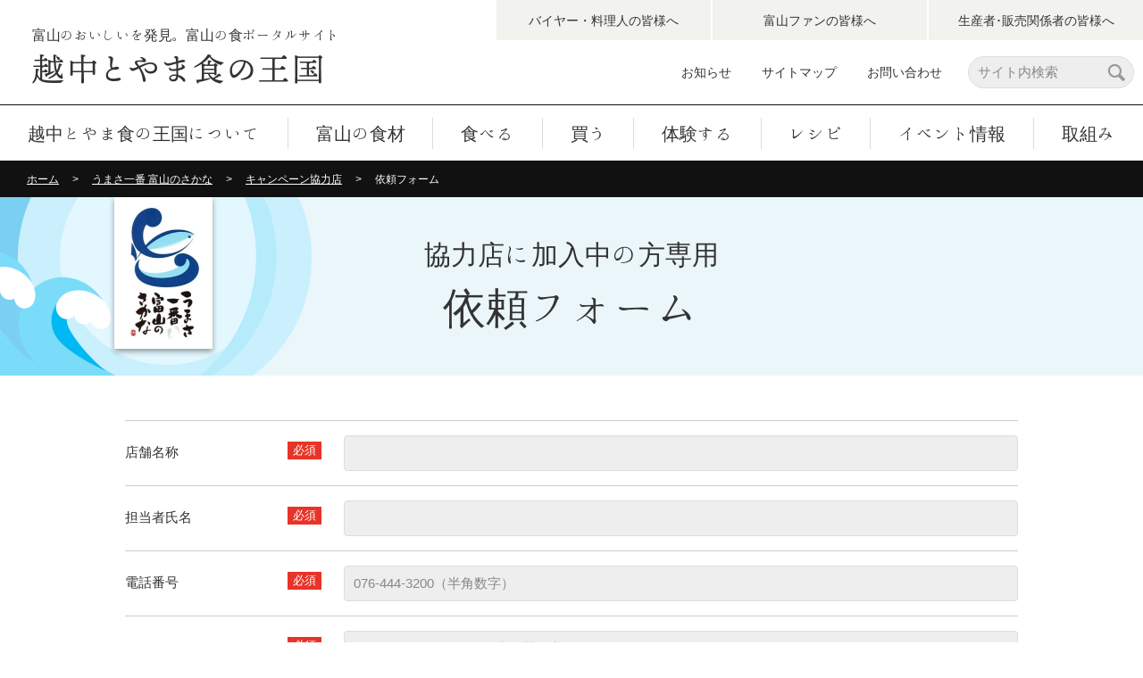

--- FILE ---
content_type: text/html; charset=UTF-8
request_url: https://shoku-toyama.jp/sakana/sakana-support/
body_size: 18837
content:
<!DOCTYPE html>
<html lang="ja">
	<head>
		<meta charset="utf-8">
		<title>依頼フォーム｜うまさ一番 富山のさかな｜越中とやま食の王国　富山県の食文化を伝える公式サイト</title>
		<meta name="description" content="越中とやま食の王国の うまさ一番 富山のさかな についてご紹介いたします。">
		<meta name="keywords" content="富山,北陸,食の王国,特産品,オーガニック,うまさ一番 富山のさかな">
		<!-- Global site tag (gtag.js) - Google Analytics -->
<!-- <script async src="https://www.googletagmanager.com/gtag/js?id=UA-148894493-1"></script>
<script>
	window.dataLayer = window.dataLayer || [];

	function gtag() {
		dataLayer.push(arguments);
	}
	gtag('js', new Date());

	gtag('config', 'UA-148894493-1');

</script> -->

<!-- Google tag (gtag.js) -->
<script async src="https://www.googletagmanager.com/gtag/js?id=G-NM5RPY7WE2"></script>
<script>
  window.dataLayer = window.dataLayer || [];
  function gtag(){dataLayer.push(arguments);}
  gtag('js', new Date());

  gtag('config', 'G-NM5RPY7WE2');
  gtag('config', 'UA-148894493-1');
</script>

<meta name="viewport" content="width=device-width,initial-scale=1,minimum-scale=1">
<meta name="format-detection" content="telephone=no">
<meta http-equiv="X-UA-Compatible" content="IE=edge">
		<link rel="shortcut icon" href="/favicon.ico">
<link rel="stylesheet" href="https://fonts.googleapis.com/earlyaccess/hannari.css" media="all">
<link rel="stylesheet" href="https://fonts.googleapis.com/css?family=Bellefair&display=swap" media="all">
<link rel="stylesheet" href="/assets/fonts/icomoon/style.css" media="all">
<link rel="stylesheet" href="/assets/css/normalize.min.css" media="all">
<link rel="stylesheet" href="/assets/css/base.css?date=190929e" media="all">
<link rel="stylesheet" href="/assets/css/common.css?date=200311" media="all">
		<link rel="stylesheet" href="/assets/css/sakana-form.css" media="all">
		<link rel="stylesheet" href="/assets/css/contact.css" media="all">
		<script src="/assets/lib/jquery/jquery-3.4.1.min.js"></script>
<script src="/assets/js/common.js?date=191001"></script>
		<meta name='robots' content='max-image-preview:large' />
<style id='global-styles-inline-css' type='text/css'>
body{--wp--preset--color--black: #000000;--wp--preset--color--cyan-bluish-gray: #abb8c3;--wp--preset--color--white: #ffffff;--wp--preset--color--pale-pink: #f78da7;--wp--preset--color--vivid-red: #cf2e2e;--wp--preset--color--luminous-vivid-orange: #ff6900;--wp--preset--color--luminous-vivid-amber: #fcb900;--wp--preset--color--light-green-cyan: #7bdcb5;--wp--preset--color--vivid-green-cyan: #00d084;--wp--preset--color--pale-cyan-blue: #8ed1fc;--wp--preset--color--vivid-cyan-blue: #0693e3;--wp--preset--color--vivid-purple: #9b51e0;--wp--preset--gradient--vivid-cyan-blue-to-vivid-purple: linear-gradient(135deg,rgba(6,147,227,1) 0%,rgb(155,81,224) 100%);--wp--preset--gradient--light-green-cyan-to-vivid-green-cyan: linear-gradient(135deg,rgb(122,220,180) 0%,rgb(0,208,130) 100%);--wp--preset--gradient--luminous-vivid-amber-to-luminous-vivid-orange: linear-gradient(135deg,rgba(252,185,0,1) 0%,rgba(255,105,0,1) 100%);--wp--preset--gradient--luminous-vivid-orange-to-vivid-red: linear-gradient(135deg,rgba(255,105,0,1) 0%,rgb(207,46,46) 100%);--wp--preset--gradient--very-light-gray-to-cyan-bluish-gray: linear-gradient(135deg,rgb(238,238,238) 0%,rgb(169,184,195) 100%);--wp--preset--gradient--cool-to-warm-spectrum: linear-gradient(135deg,rgb(74,234,220) 0%,rgb(151,120,209) 20%,rgb(207,42,186) 40%,rgb(238,44,130) 60%,rgb(251,105,98) 80%,rgb(254,248,76) 100%);--wp--preset--gradient--blush-light-purple: linear-gradient(135deg,rgb(255,206,236) 0%,rgb(152,150,240) 100%);--wp--preset--gradient--blush-bordeaux: linear-gradient(135deg,rgb(254,205,165) 0%,rgb(254,45,45) 50%,rgb(107,0,62) 100%);--wp--preset--gradient--luminous-dusk: linear-gradient(135deg,rgb(255,203,112) 0%,rgb(199,81,192) 50%,rgb(65,88,208) 100%);--wp--preset--gradient--pale-ocean: linear-gradient(135deg,rgb(255,245,203) 0%,rgb(182,227,212) 50%,rgb(51,167,181) 100%);--wp--preset--gradient--electric-grass: linear-gradient(135deg,rgb(202,248,128) 0%,rgb(113,206,126) 100%);--wp--preset--gradient--midnight: linear-gradient(135deg,rgb(2,3,129) 0%,rgb(40,116,252) 100%);--wp--preset--duotone--dark-grayscale: url('#wp-duotone-dark-grayscale');--wp--preset--duotone--grayscale: url('#wp-duotone-grayscale');--wp--preset--duotone--purple-yellow: url('#wp-duotone-purple-yellow');--wp--preset--duotone--blue-red: url('#wp-duotone-blue-red');--wp--preset--duotone--midnight: url('#wp-duotone-midnight');--wp--preset--duotone--magenta-yellow: url('#wp-duotone-magenta-yellow');--wp--preset--duotone--purple-green: url('#wp-duotone-purple-green');--wp--preset--duotone--blue-orange: url('#wp-duotone-blue-orange');--wp--preset--font-size--small: 13px;--wp--preset--font-size--medium: 20px;--wp--preset--font-size--large: 36px;--wp--preset--font-size--x-large: 42px;}.has-black-color{color: var(--wp--preset--color--black) !important;}.has-cyan-bluish-gray-color{color: var(--wp--preset--color--cyan-bluish-gray) !important;}.has-white-color{color: var(--wp--preset--color--white) !important;}.has-pale-pink-color{color: var(--wp--preset--color--pale-pink) !important;}.has-vivid-red-color{color: var(--wp--preset--color--vivid-red) !important;}.has-luminous-vivid-orange-color{color: var(--wp--preset--color--luminous-vivid-orange) !important;}.has-luminous-vivid-amber-color{color: var(--wp--preset--color--luminous-vivid-amber) !important;}.has-light-green-cyan-color{color: var(--wp--preset--color--light-green-cyan) !important;}.has-vivid-green-cyan-color{color: var(--wp--preset--color--vivid-green-cyan) !important;}.has-pale-cyan-blue-color{color: var(--wp--preset--color--pale-cyan-blue) !important;}.has-vivid-cyan-blue-color{color: var(--wp--preset--color--vivid-cyan-blue) !important;}.has-vivid-purple-color{color: var(--wp--preset--color--vivid-purple) !important;}.has-black-background-color{background-color: var(--wp--preset--color--black) !important;}.has-cyan-bluish-gray-background-color{background-color: var(--wp--preset--color--cyan-bluish-gray) !important;}.has-white-background-color{background-color: var(--wp--preset--color--white) !important;}.has-pale-pink-background-color{background-color: var(--wp--preset--color--pale-pink) !important;}.has-vivid-red-background-color{background-color: var(--wp--preset--color--vivid-red) !important;}.has-luminous-vivid-orange-background-color{background-color: var(--wp--preset--color--luminous-vivid-orange) !important;}.has-luminous-vivid-amber-background-color{background-color: var(--wp--preset--color--luminous-vivid-amber) !important;}.has-light-green-cyan-background-color{background-color: var(--wp--preset--color--light-green-cyan) !important;}.has-vivid-green-cyan-background-color{background-color: var(--wp--preset--color--vivid-green-cyan) !important;}.has-pale-cyan-blue-background-color{background-color: var(--wp--preset--color--pale-cyan-blue) !important;}.has-vivid-cyan-blue-background-color{background-color: var(--wp--preset--color--vivid-cyan-blue) !important;}.has-vivid-purple-background-color{background-color: var(--wp--preset--color--vivid-purple) !important;}.has-black-border-color{border-color: var(--wp--preset--color--black) !important;}.has-cyan-bluish-gray-border-color{border-color: var(--wp--preset--color--cyan-bluish-gray) !important;}.has-white-border-color{border-color: var(--wp--preset--color--white) !important;}.has-pale-pink-border-color{border-color: var(--wp--preset--color--pale-pink) !important;}.has-vivid-red-border-color{border-color: var(--wp--preset--color--vivid-red) !important;}.has-luminous-vivid-orange-border-color{border-color: var(--wp--preset--color--luminous-vivid-orange) !important;}.has-luminous-vivid-amber-border-color{border-color: var(--wp--preset--color--luminous-vivid-amber) !important;}.has-light-green-cyan-border-color{border-color: var(--wp--preset--color--light-green-cyan) !important;}.has-vivid-green-cyan-border-color{border-color: var(--wp--preset--color--vivid-green-cyan) !important;}.has-pale-cyan-blue-border-color{border-color: var(--wp--preset--color--pale-cyan-blue) !important;}.has-vivid-cyan-blue-border-color{border-color: var(--wp--preset--color--vivid-cyan-blue) !important;}.has-vivid-purple-border-color{border-color: var(--wp--preset--color--vivid-purple) !important;}.has-vivid-cyan-blue-to-vivid-purple-gradient-background{background: var(--wp--preset--gradient--vivid-cyan-blue-to-vivid-purple) !important;}.has-light-green-cyan-to-vivid-green-cyan-gradient-background{background: var(--wp--preset--gradient--light-green-cyan-to-vivid-green-cyan) !important;}.has-luminous-vivid-amber-to-luminous-vivid-orange-gradient-background{background: var(--wp--preset--gradient--luminous-vivid-amber-to-luminous-vivid-orange) !important;}.has-luminous-vivid-orange-to-vivid-red-gradient-background{background: var(--wp--preset--gradient--luminous-vivid-orange-to-vivid-red) !important;}.has-very-light-gray-to-cyan-bluish-gray-gradient-background{background: var(--wp--preset--gradient--very-light-gray-to-cyan-bluish-gray) !important;}.has-cool-to-warm-spectrum-gradient-background{background: var(--wp--preset--gradient--cool-to-warm-spectrum) !important;}.has-blush-light-purple-gradient-background{background: var(--wp--preset--gradient--blush-light-purple) !important;}.has-blush-bordeaux-gradient-background{background: var(--wp--preset--gradient--blush-bordeaux) !important;}.has-luminous-dusk-gradient-background{background: var(--wp--preset--gradient--luminous-dusk) !important;}.has-pale-ocean-gradient-background{background: var(--wp--preset--gradient--pale-ocean) !important;}.has-electric-grass-gradient-background{background: var(--wp--preset--gradient--electric-grass) !important;}.has-midnight-gradient-background{background: var(--wp--preset--gradient--midnight) !important;}.has-small-font-size{font-size: var(--wp--preset--font-size--small) !important;}.has-medium-font-size{font-size: var(--wp--preset--font-size--medium) !important;}.has-large-font-size{font-size: var(--wp--preset--font-size--large) !important;}.has-x-large-font-size{font-size: var(--wp--preset--font-size--x-large) !important;}
</style>
<script  src='/assets/lib/jquery/jquery-3.4.1.min.js?ver=200303' id='jquery-js'></script>
<script  src='/assets/js/common.js?ver=200303' id='my_common_script-js'></script>
	</head>
	<body class="p-sakana">
		<header id="js-gHeaderWrap" class="gHeaderWrap">
	<div class="gHeader">
		<div class="gHeader_inner u-inner">
			<div class="gHeader_cols">
				<div class="gHeader_col gHeader_col-no1">
										<p class="gHeader_title u-mincho">
						<a href="/">
                       <b>富山のおいしいを発見。富山の食ポータルサイト</b>
                        <img class="gHeader_title_img" src="/assets/img/common/logo@2x.png" width="325" height="33" alt="越中とやま食の王国">
                        </a>
					</p>
									</div>
				<div class="gHeader_col gHeader_col-no2">
					<ul class="gHeader_list">
						<li><a href="/about/buyer.php">バイヤー・料理人<br class="u-tabletInline">の皆様へ</a></li>
						<li><a href="/about/fun.php">富山ファン<br class="u-tabletInline">の皆様へ</a></li>
						<li><a href="/about/producer.php">生産者･販売関係者<br class="u-tabletInline">の皆様へ</a></li>
					</ul>
					<div class="gHeader_info">
						<ul class="gHeader_infoList">
							<li><a href="/information/">お知らせ</a></li>
							<li><a href="/sitemap/">サイトマップ</a></li>
							<li><a href="/contact/">お問い合わせ</a></li>
						</ul>
						<div class="gSearch">
							<form action="/search/" method="get">
								<div class="gSearch_inputWrap">
									<input name="q" type="search" placeholder="サイト内検索">
									<button type="submit"><i class="icon icon-search"></i></button>
								</div>
							</form>
						</div>
					</div>
				</div>
			</div>
		</div>
		<button id="js-gMenuBtn" class="gMenuBtn" aria-label="メニュー開閉ボタン" type="button"><span class="gMenuBtn_barWrap"><i class="gMenuBtn_bar gMenuBtn_bar-no1"></i><i class="gMenuBtn_bar gMenuBtn_bar-no2"></i><i class="gMenuBtn_bar gMenuBtn_bar-no3"></i></span><b>MENU</b></button>
	</div>
</header>
<nav id="js-gNav" class="gNav">
	<div id="js-gNav_inner" class="gNav_inner u-inner">
		<ul class="gNav_list u-mincho">
			<li class="-top"><a href="/">トップページ</a></li>
			<li><a href="/about/" class="-about">越中とやま食の王国について</a></li>
			<li><a href="/product/" class="-product">富山の食材</a></li>
			<li><a href="/gourmet/" class="-gourmet">食べる</a></li>
			<li><a href="/buy/" class="-buy">買う</a></li>
			<li><a href="/experience/" class="-experience">体験する</a></li>
			<li><a href="/recipe/" class="-recipe">レシピ</a></li>
			<li><a href="/event/" class="-event">イベント情報</a></li>
			<li><a href="/approach/" class="-approach">取組み</a></li>
		</ul>
		<div class="gSearch gSearch-sp">
			<form action="./" method="get">
				<div class="gSearch_inputWrap">
					<input type="search">
					<button type="submit"><i class="icon icon-search"></i></button>
				</div>
			</form>
		</div>
		<ul class="gNav_spList">
			<li><a href="/sitemap/">サイトマップ</a></li>
		</ul>
	</div>
</nav>
		<nav class="gPankuzu">
			<div class="gPankuzu_inner u-inner">
				<ol class="gPankuzu_oList">
					<li><a href="/">ホーム</a></li>
					<li><a href="/sakana/">うまさ一番 富山のさかな</a></li>
					<li><a href="/sakana/shop.php">キャンペーン協力店</a></li>
					<li>依頼フォーム</li>
				</ol>
			</div>
		</nav>
		<header class="hero -form">
			<div class="hero_logo">
				<img src="/assets/img/sakana/cmn/logo-sakana@2x.jpg" alt="うまさ一番 富山のさかな" width="110" height="170">
			</div>
			<h1 class="hero_ttl u-mincho"><span>協力店に加入中の方専用</span>依頼フォーム</h1>
		</header>
		<main class="gBody">
			<div class="gBody_inner u-inner">
				<div id="mw_wp_form_mw-wp-form-85553" class="mw_wp_form mw_wp_form_input  ">
					<form method="post" action="" enctype="multipart/form-data"><div class="form">
<table class="form_table">
<tbody>
<tr>
<th>
<div class="form_thWrap">
<p class="form_name">店舗名称</p>
<p class="form_require">必須</p>
</p></div>
</th>
<td>
<input type="text" name="店舗名称" size="60" value="" placeholder="" />
</td>
</tr>
<tr>
<th>
<div class="form_thWrap">
<p class="form_name">担当者氏名</p>
<p class="form_require">必須</p>
</p></div>
</th>
<td>
<input type="text" name="担当者氏名" size="60" value="" placeholder="" />
</td>
</tr>
<tr>
<th>
<div class="form_thWrap">
<p class="form_name">電話番号</p>
<p class="form_require">必須</p>
</p></div>
</th>
<td>
<input type="text" name="電話番号" size="60" value="" placeholder="076-444-3200（半角数字）" />
</td>
</tr>
<tr>
<th>
<div class="form_thWrap">
<p class="form_name">E-mail</p>
<p class="form_require">必須</p>
</p></div>
</th>
<td>
<input type="text" name="E-mail" size="60" value="" placeholder="syoku@email-ad.com（半角英数字）" />
</td>
</tr>
<tr>
<th>
<div class="form_thWrap">
<p class="form_name">ご依頼内容</p>
<p class="form_require">必須</p>
</p></div>
</th>
<td>
<div class="requestWrap">
	<span class="mwform-checkbox-field horizontal-item">
		<label >
			<input type="checkbox" name="ご依頼内容種別[data][]" value="のぼり交換" />
			<span class="mwform-checkbox-field-text">のぼり交換</span>
		</label>
	</span>
	<span class="mwform-checkbox-field horizontal-item">
		<label >
			<input type="checkbox" name="ご依頼内容種別[data][]" value="協力店情報の更新依頼" />
			<span class="mwform-checkbox-field-text">協力店情報の更新依頼</span>
		</label>
	</span>
	<span class="mwform-checkbox-field horizontal-item">
		<label >
			<input type="checkbox" name="ご依頼内容種別[data][]" value="その他" />
			<span class="mwform-checkbox-field-text">その他</span>
		</label>
	</span>

<input type="hidden" name="ご依頼内容種別[separator]" value="," />

<input type="hidden" name="__children[ご依頼内容種別][]" value="{&quot;\u306e\u307c\u308a\u4ea4\u63db&quot;:&quot;\u306e\u307c\u308a\u4ea4\u63db&quot;,&quot;\u5354\u529b\u5e97\u60c5\u5831\u306e\u66f4\u65b0\u4f9d\u983c&quot;:&quot;\u5354\u529b\u5e97\u60c5\u5831\u306e\u66f4\u65b0\u4f9d\u983c&quot;,&quot;\u305d\u306e\u4ed6&quot;:&quot;\u305d\u306e\u4ed6&quot;}" />
</div>
<div>
<textarea name="ご依頼内容詳細" cols="50" rows="5" placeholder="例）交換希望　のぼり旗 2本　など、ご希望の内容をご記入ください。"></textarea>
</div>
</td>
</tr>
</tbody>
</table>
<ul class="form_btnList form_btnList-input">
<li>
<button type="submit" name="submitConfirm" value="confirm" class="u-btn03">確認画面へ</button>
</li>
</ul>
<ul class="form_btnList form_btnList-confirm">
<li></li>
<li></li>
</ul>
</div>
<input type="hidden" name="mw-wp-form-form-id" value="85553" /><input type="hidden" name="mw_wp_form_token" value="301e309c9d1dd04f914d90faae47bd58f5adb4d6e3845972c8cb6699fc68f236" /></form>
				<!-- end .mw_wp_form --></div>			</div>
		</main>
		<div id="js-gPageTop" class="gPageTop">
	<button id="js-gPageTop_button" class="gPageTop_button u-en" type="button" aria-label="ページ最上部へのボタン">PAGE TOP</button></div>
<footer class="gFooter">
	<div class="gFooter_inner u-inner">
		<div class="gFooter_cols">
			<div class="gFooter_col gFooter_col-no1">
				<h6 class="gFooter_logo u-mincho"><a href="/">
			<b>富山のおいしいを発見。富山の食ポータルサイト</b>
				<img src="/assets/img/common/logo@2x.png" width="325" height="33" alt="越中とやま食の王国">
			</a></h6>
			</div>
			<div class="gFooter_col gFooter_col-no2">
				<div class="gFooter_prefWrap">
					<div class="gFooter_prefLogo">
						<img src="/assets/img/common/logo-pref@2x.png" width="148" height="34" alt="富山県">
					</div>
					<dl class="gFooter_dList">
						<dt>富山県農林水産部 市場戦略推進課</dt>
						<dd>〒930-0004　富山市桜橋通り5-13 富山興銀ビル11階</dd>
						<dd>TEL：076-444-3271</dd>
					</dl>
				</div>
			</div>
		</div>
		<p class="gFooter_copyright"><small>Copyright© Toyama Prefecture All rights reserved.</small></p>
	</div>
</footer>
		<link rel='stylesheet' id='mw-wp-form-css'  href='/_wp/wp-content/plugins/mw-wp-form/css/style.css?ver=6.0.11'  media='all' />
<script  src='/_wp/wp-content/plugins/mw-wp-form/js/form.js?ver=6.0.11' id='mw-wp-form-js'></script>
	</body>
</html>


--- FILE ---
content_type: text/css
request_url: https://shoku-toyama.jp/assets/css/base.css?date=190929e
body_size: 30584
content:
@charset "UTF-8";
body {
	background: #FFF;
	font-family: "ヒラギノ角ゴ Pro W3", "Hiragino Kaku Gothic Pro", "游ゴシック Medium", "Yu Gothic Medium", "游ゴシック体", YuGothic, "メイリオ", Meiryo, Osaka, "ＭＳ Ｐゴシック", "MS PGothic", sans-serif;
	font-size: 15px;
	color: #333;
	line-height: 2;
}
.isIE11 body {
	font-family: "メイリオ", Meiryo, Osaka, "ＭＳ Ｐゴシック", "MS PGothic", sans-serif;
}
body#tinymce {
	margin: 15px;
}
a {
	color: #00a0e9;
}
a[href^="tel:"] {
	cursor: default;
	text-decoration: none;
	color: inherit;
	pointer-events: none;
}
select {
	font-family: inherit;
}
textarea,
[type="search"],
[type="date"],
[type="tel"],
[type="email"],
[type="number"],
[type="password"],
[type="text"] {
	-webkit-appearance: none;
	appearance: none;
	font-size: inherit;
	padding: 4px 10px;
	border: 1px solid #dddddd;
	border-radius: 4px;
	box-sizing: border-box;
	width: 100%;
	line-height: inherit;
	background-color: #eeeeee;
	display: block;
}
label [type="checkbox"],
label [type="radio"] {
	margin-right: 5px;
}
label {
	display: inline-block;
	vertical-align: middle;
	margin-right: 1em;
}
label:last-child {
	margin-right: 0;
}
::-webkit-input-placeholder {
	color: #888;
}
::placeholder {
	color: #888;
}
.icon {
	vertical-align: middle;
	display: inline-block;
	position: relative;
	z-index: 1;
	min-width: 1em;
}
.icon::before {
	display: block;
}
.u-mincho {
	font-family: "Hannari", "游明朝", YuMincho, "ヒラギノ明朝 Pr6 W6", "Hiragino Mincho Pro", "HGS明朝E", "ＭＳ Ｐ明朝", "MS PMincho", serif;
}
.u-en {
	font-family: 'Bellefair', serif;
}
.u-inner {
	max-width: 1000px;
	position: relative;
	z-index: 1;
	margin: 0 auto;
	padding-left: 10px;
	padding-right: 10px;
}
.u-inner-w1200 {
	max-width: 1200px;
}
.u-bg01 {
	background-color: #f2f2ee;
}
.u-bg-oval {
	position: relative;
	z-index: 1;
}
.u-bg-oval::before {
	content: "";
	display: block;
	background-image: url("data:image/svg+xml;charset=utf-8,%3Csvg xmlns='http://www.w3.org/2000/svg' viewBox='0 0 710 118' fill='%23f2f2ee'%3E%3Cpath d='M709.51,118C610.86,44.55,488.09,0.98,355,0.98C221.91,0.98,99.14,44.55,0.49,118H709.51z'/%3E%3C/svg%3E");
	background-position: center center;
	background-repeat: no-repeat;
	background-size: cover;
	width: 720px;
	height: 120px;
	position: absolute;
	z-index: 1;
	top: -60px;
	left: 50%;
	-webkit-transform: translateX(-50%);
	transform: translateX(-50%);
}
.u-ttl01 {
	font-size: inherit;
	line-height: 1.2;
	margin-bottom: 55px;
	text-align: center;
	font-weight: normal;
}
.u-ttl01 > .icon {
	display: block;
	font-size: 36px;
	color: #e83428;
	margin-bottom: 10px;
}
.u-ttl01::before {
	content: "";
}
.u-ttl01::after {
	content: "";
}
.u-ttl01 > b {
	display: block;
	font-size: 48px;
	font-weight: normal;
}
.u-ttl01 > b::before {
	content: "";
}
.u-ttl01 > b::after {
	content: "";
}
.u-ttl01 > small {
	display: block;
	font-size: 18px;
	margin-bottom: 10px;
}
.u-ttl01 > small::before {
	content: "";
}
.u-ttl01 > small::after {
	content: "";
}
.u-ttl02 {
	font-size: 20px;
	line-height: 1.4;
	margin-bottom: 24px;
	background: #f2f2ee;
	padding: 11px 20px;
}
.u-ttl02::before {
	content: "";
}
.u-ttl02::after {
	content: "";
}
.u-ttl02 > b {}
.u-ttl02 > b::before {
	content: "";
}
.u-ttl02 > b::after {
	content: "";
}
.u-ttl02 > small {}
.u-ttl02 > small::before {
	content: "";
}
.u-ttl02 > small::after {
	content: "";
}
.u-ttl03 {
	font-size: 18px;
	line-height: 1.4;
	margin-bottom: 12px;
	position: relative;
	z-index: 1;
	padding-left: 26px;
}
.u-ttl03::before {
	content: "";
	display: block;
	width: 13px;
	height: 13px;
	background: #000;
	position: absolute;
	z-index: 1;
	top: 50%;
	-webkit-transform: translateY(-50%);
	transform: translateY(-50%);
	left: 0;
}
.u-ttl03::after {
	content: "";
}
.u-ttl04 {
	font-size: 30px;
	font-weight: normal;
	margin-bottom: 20px;
	padding-left: 5px;
	line-height: 1.4;
	display: flex;
	align-items: center;
	position: relative;
	z-index: 1;
	padding-bottom: 8px;
}
.u-ttl04 > small {
	font-size: 18px;
	margin-right: 4px;
	display: block;
	line-height: 1;
}
.u-ttl04::before {
	content: "";
}
.u-ttl04::after {
	content: "";
	border: 2px solid #333;
	border-left: none;
	border-right: none;
	display: block;
	position: absolute;
	z-index: 1;
	bottom: 0;
	width: 100%;
	box-sizing: border-box;
	height: 6px;
	left: 0;
}
.u-ttl05 {
	font-size: 30px;
	line-height: 1.4;
	margin-bottom: 24px;
	padding: 20px 0;
	border-top: 2px solid #333;
	border-bottom: 2px solid #333;
	padding-left: 5px;
	font-weight: normal;
}
.u-ttl05::before {
	content: "";
}
.u-ttl05::after {
	content: "";
}
.u-ttl06 {
	font-size: 30px;
	font-weight: normal;
	line-height: 1.4;
	margin-bottom: 16px;
}
.u-ttl06::before {
	content: "";
}
.u-ttl06::after {
	content: "";
}
.u-tbl01 {
	width: 100%;
}
.u-tbl01 > thead {}
.u-tbl01 > thead > tr {}
.u-tbl01 > thead > tr > th {
	padding: 7px 20px;
	border: 1px solid #cccccc;
	white-space: nowrap;
	background: #f2f2ee;
	vertical-align: middle;
	font-size: 16px;
	font-weight: bold;
	text-align: center;
}
.u-tbl01 > tbody {}
.u-tbl01 > tbody > tr {
	border: 1px solid #cccccc;
}
.u-tbl01 > tbody > tr > th {
	padding: 10px 15px;
	white-space: nowrap;
	background: #f2f2ee;
	font-weight: normal;
	text-align: left;
	width: 160px;
	vertical-align: top;
	font-size: 15px;
	border-right: none;
	box-sizing: border-box;
}
.u-tbl01 > tbody > tr > td {
	padding: 10px 20px;
	vertical-align: top;
}
.u-tbl02 {
	width: 100%;
}
.u-tbl02 > thead {}
.u-tbl02 > thead > tr {}
.u-tbl02 > thead > tr > th {
	padding: 7px 10px;
	border: 1px solid #ddd;
	white-space: nowrap;
	background: #efefef;
	font-weight: normal;
	vertical-align: middle;
}
.u-tbl02 > tbody {}
.u-tbl02 > tbody > tr {}
.u-tbl02 > tbody > tr > th {
	padding: 7px 10px;
	border: 1px solid #ddd;
	white-space: nowrap;
	background: #efefef;
	font-weight: normal;
	text-align: left;
	width: 140px;
	vertical-align: top;
}
.u-tbl02 > tbody > tr > td {
	padding: 7px 10px;
	border: 1px solid #ddd;
	vertical-align: top;
}
.u-tblWrap {
	overflow: auto;
}
.u-tblWrap_caution {
	display: none;
}
.u-list {
	list-style: none;
	line-height: 1.6;
}
.u-list > li {
	margin-top: 5px;
	position: relative;
	z-index: 1;
	padding-left: 11px;
}
.u-list > li:first-child {
	margin-top: 0;
}
.u-list > li::before {
	content: "";
	display: block;
	position: absolute;
	z-index: 1;
	width: 6px;
	height: 6px;
	background-color: #333;
	border-radius: 50%;
	left: 0;
	top: calc(0.8em - 3px);
}
.u-list-square {}
.u-list-square > li {}
.u-list-square > li::before {
	border-radius: 0;
}
.u-sect {
	padding-top: 62px;
	margin-top: -62px;
}
.u-btn01 {
	display: flex;
	text-decoration: none;
	text-align: center;
	box-sizing: border-box;
	width: 100%;
	cursor: pointer;
	padding: 0 10px;
	line-height: 1.2;
	border: 1px solid #333;
	height: 50px;
	justify-content: center;
	align-items: center;
	transition-duration: .3s;
	transition-property: background-color, color, border-color;
	position: relative;
	z-index: 1;
	color: inherit;
	background-color: #fff;
}
.u-btn01-gray {
	background-color: #f2f2ee;
}
.u-btn01-arrowR {
	padding-right: 20px;
}
.u-btn01-arrowL {
	padding-left: 20px;
}
.u-btn01-iconL {}
.u-btn01-iconL > .icon {
	display: block;
	position: absolute;
	z-index: 1;
	left: 49px;
	top: 50%;
	-webkit-transform: translateY(-50%);
	transform: translateY(-50%);
	font-size: 23px;
	transition-duration: .3s;
	transition-property: -webkit-transform;
	transition-property: transform;
	transition-property: transform, -webkit-transform;
}
.u-btn01-iconR {}
.u-btn01-iconR > .icon {
	display: block;
	position: absolute;
	z-index: 1;
	right: 10px;
	top: 50%;
	-webkit-transform: translateY(-50%);
	transform: translateY(-50%);
	font-size: 15px;
	transition-duration: .3s;
	transition-property: -webkit-transform;
	transition-property: transform;
	transition-property: transform, -webkit-transform;
}
button.u-btn01 {
	display: block;
}
.u-btn01:active {}
.u-btn01::before {
	content: "";
}
.u-btn01-arrowR::after {
	content: "";
	display: block;
	position: absolute;
	z-index: 1;
	top: 0;
	bottom: 0;
	right: 14px;
	margin-top: auto;
	margin-bottom: auto;
	border: 2px solid #333;
	width: 6px;
	height: 6px;
	-webkit-transform: rotate(45deg);
	transform: rotate(45deg);
	border-bottom: none;
	border-left: none;
	transition-duration: .3s;
	transition-property: border-color, -webkit-transform;
	transition-property: border-color, transform;
	transition-property: border-color, transform, -webkit-transform;
}
.u-btn01-arrowL::after {
	content: "";
	display: block;
	position: absolute;
	z-index: 1;
	top: 0;
	bottom: 0;
	left: 10px;
	margin-top: auto;
	margin-bottom: auto;
	border: 2px solid #333;
	width: 6px;
	height: 6px;
	-webkit-transform: rotate(-135deg);
	transform: rotate(-135deg);
	border-bottom: none;
	border-left: none;
	transition-duration: .3s;
	transition-property: border-color, -webkit-transform;
	transition-property: border-color, transform;
	transition-property: border-color, transform, -webkit-transform;
}
.u-btn01-cancel {
	background: #666;
	color: #fff;
}
.u-btn02 {
	display: flex;
	text-decoration: none;
	box-sizing: border-box;
	width: 100%;
	cursor: pointer;
	line-height: 1.2;
	height: 80px;
	align-items: center;
	justify-content: center;
	transition-duration: .3s;
	transition-property: box-shad, -webkit-transform;
	transition-property: box-shad, transform;
	transition-property: box-shad, transform, -webkit-transform;
	position: relative;
	z-index: 1;
	background-color: #fff;
	color: inherit;
	box-shadow: 0 0 8px rgba(0, 0, 0, 0.1);
}
.u-btn02 > .icon {
	display: block;
	color: #c3ad73;
	position: absolute;
	z-index: 3;
	bottom: 5px;
	right: 5px;
	font-size: 15px;
}
button.u-btn02 {
	display: block;
}
.u-btn02::before {
	content: "";
}
.u-btn02::after {
	content: "";
}
.u-btn02:active {}
.u-btn03 {
	display: flex;
	text-decoration: none;
	text-align: center;
	box-sizing: border-box;
	width: 100%;
	cursor: pointer;
	padding: 0 10px;
	line-height: 1.2;
	border: 1px solid #1fa55d;
	height: 85px;
	justify-content: center;
	align-items: center;
	transition-duration: .3s;
	transition-property: background-color, color, border-color;
	position: relative;
	z-index: 1;
	color: #fff;
	background-color: #1fa55d;
	font-size: 20px;
}
.u-btn03-cancel {
	border-color: #888;
	background-color: #888;
}
.u-btn03::before {}
.u-btn03::after {
	content: "";
	display: block;
	position: absolute;
	z-index: 1;
	top: 0;
	bottom: 0;
	right: 20px;
	margin-top: auto;
	margin-bottom: auto;
	border: 2px solid #fff;
	width: 6px;
	height: 6px;
	-webkit-transform: rotate(45deg);
	transform: rotate(45deg);
	border-bottom: none;
	border-left: none;
	transition-duration: .3s;
	transition-property: border-color, -webkit-transform;
	transition-property: border-color, transform;
	transition-property: border-color, transform, -webkit-transform;
}
.u-editor {
	word-break: break-all;
}
.u-editor::after {
	content: "";
	display: block;
	clear: both;
}
.u-editor div {
	max-width: 100%;
}
.u-editor img {
	max-width: 100%;
	height: auto;
}
.u-editor video {
	max-width: 100%;
	height: auto;
}
.u-editor ol,
.u-editor ul {
	padding-left: 1.5em;
}
.u-editor blockquote {
	background-color: #f6f6f6;
	padding: 30px;
	position: relative;
	z-index: 1;
}
.u-editor blockquote::before {
	content: "“";
	font-size: 50px;
	color: #999;
	position: absolute;
	left: 5px;
	top: 5px;
	line-height: 1;
}
.u-editor blockquote::after {
	content: "”";
	font-size: 50px;
	color: #999;
	position: absolute;
	right: 5px;
	bottom: -15px;
	line-height: 1;
}
.u-editor .alignleft {
	float: left;
	margin-right: 1.5em;
}
.u-editor .alignright {
	float: right;
	margin-left: 1.5em;
}
.u-editor .aligncenter {
	clear: both;
	display: block;
	margin-left: auto;
	margin-right: auto;
}
.u-selWrap {
	display: block;
	border: 1px solid #999;
	position: relative;
	z-index: 1;
	border-radius: 2px;
	background: #fff;
}
.u-selWrap::before {
	content: "";
	display: block;
	position: absolute;
	z-index: 2;
	top: 0;
	bottom: 0;
	right: 9px;
	margin-top: auto;
	margin-bottom: auto;
	border: 6px solid #333;
	width: 0;
	height: 0;
	border-left-color: transparent;
	border-right-color: transparent;
	border-bottom-color: transparent;
	border-top-width: 8px;
	border-bottom-width: 0;
}
.u-selWrap::after {}
.u-selWrap > select {
	margin: 0;
	padding: 0;
	-webkit-appearance: none;
	-moz-appearance: none;
	background: 0 0;
	outline: 0;
	border: 0;
	line-height: 32px;
	height: 32px;
	width: 100%;
	border-right: 25px solid rgba(0, 0, 0, 0);
	border-radius: 0;
	cursor: pointer;
	position: relative;
	z-index: 2;
	display: block;
	padding-left: 10px;
}
.u-selWrap > select::-ms-expand {
	display: none;
}
.u-mbXL {
	margin-bottom: 100px;
}
.u-mbL {
	margin-bottom: 60px;
}
.u-mbM {
	margin-bottom: 40px;
}
.u-mbS {
	margin-bottom: 20px;
}
.u-mbXS {
	margin-bottom: 10px;
}
.u-chkLbl {
	position: relative;
	z-index: 1;
	display: inline-flex;
}
.u-chkLbl > [type="checkbox"] {
	position: absolute;
	z-index: 1;
	opacity: 0;
	top: 0;
	left: 0;
}
.u-chkLbl > i {
	display: block;
	width: 24px;
	height: 24px;
	background: #fff;
	margin-right: 9px;
	transition-duration: .3s;
	transition-property: background-color, color;
	box-sizing: border-box;
	border: 1px solid #dddddd;
	position: relative;
	z-index: 1;
	border-radius: 3px;
	background-color: #eee;
	min-width: 24px;
}
.u-chkLbl > i::after {
	content: "";
	position: absolute;
	z-index: 1;
	top: 0;
	left: 0;
	width: 14px;
	height: 8px;
	box-sizing: border-box;
	border: 3px solid #1fa55d;
	border-top: none;
	border-right: none;
	bottom: 0;
	right: 0;
	margin: auto;
	-webkit-transform: translateY(-3px) rotate(-39deg);
	transform: translateY(-3px) rotate(-39deg);
	opacity: 0;
	transition-duration: .3s;
	transition-property: opacity;
}
.u-chkLbl > b {
	display: block;
	font-weight: normal;
}
.u-chkLbl > [type="checkbox"]:checked + i {}
.u-chkLbl > [type="checkbox"]:checked + i::after {
	opacity: 1;
}
.u-rdoLbl {
	position: relative;
	z-index: 1;
	display: inline-flex;
	align-items: center;
}
.u-rdoLbl > [type="radio"] {
	position: absolute;
	z-index: 1;
	opacity: 0;
	top: 0;
	left: 0;
}
.u-rdoLbl > i {
	display: block;
	border-radius: 50%;
	margin-right: 9px;
	transition-duration: .3s;
	transition-property: background-color, color;
	border: 1px solid #dddddd;
	box-sizing: border-box;
	position: relative;
	z-index: 1;
	background-color: #eeee;
	width: 24px;
	height: 24px;
	min-width: 24px;
}
.u-rdoLbl > i::after {
	content: "";
	display: block;
	position: absolute;
	z-index: 1;
	top: 50%;
	left: 50%;
	width: 13px;
	height: 13px;
	background: #1fa55d;
	border-radius: 50%;
	-webkit-transform: translate(-50%, -50%);
	transform: translate(-50%, -50%);
	opacity: 0;
	transition-duration: .3s;
	transition-property: opacity;
}
.u-rdoLbl > [type="radio"]:checked + i::after {
	opacity: 1;
}
.u-rdoLbl > b {
	display: block;
	font-weight: normal;
}
.u-hiddenSVG {
	height: 0;
	width: 0;
	overflow: hidden;
	position: absolute;
}
.u-rdoLbl > [type="radio"]:checked + i {}
.u-spBlock {
	display: none;
}
.u-spInline {
	display: none;
}
.u-spNone {}
.u-tabletBlock {
	display: none;
}
.u-tabletInline {
	display: none;
}
.u-tabletNone {}
.u-spsInline {
	display: none;
}
.u-fit {
	padding-left: 50vw;
	padding-right: 50vw;
	margin-left: -50vw;
	margin-right: -50vw;
}
.u-3cList {
	list-style: none;
	display: flex;
	flex-wrap: wrap;
}
.u-3cList > li {
	width: 32%;
	margin-left: 2%;
}
.u-3cList > li:nth-child(3n + 1) {
	margin-left: 0;
}
.u-3cList > li:nth-child(n + 4) {
	margin-top: 2%;
}
.u-2cList {
	list-style: none;
	display: flex;
	flex-wrap: wrap;
}
.u-2cList > li {
	width: 49%;
	margin-left: 2%;
}
.u-2cList > li:nth-child(2n + 1) {
	margin-left: 0;
}
.u-2cList > li:nth-child(n + 3) {
	margin-top: 2%;
}
.m-3cWrap {
	display: flex;
	flex-wrap: wrap;
}
.m-3cWrap_item {
	width: 32%;
	margin-left: 2%;
}
.m-3cWrap_item:nth-child(3n + 1) {
	margin-left: 0;
}
.m-3cWrap_item:nth-child(n + 4) {
	margin-top: 2%;
}
.m-newsList {
	list-style: none;
}
.m-newsList > li {
	border-bottom: 1px solid #ccc;
}
.m-newsList > li:first-child {
	border-top: 1px solid #ccc;
}
.m-newsList > li:last-child {}
.m-newsList > li:nth-child(2n + 1) {}
.m-newsList > li:nth-child(n + 3) {}
.m-newsList > li > a {
	display: block;
	text-decoration: none;
	color: inherit;
	padding: 18px 5px;
	transition-duration: .3s;
	transition-property: background-color, color;
}
.m-newsList > li > a:hover {
	background: #fff;
}
.m-newsList > li > a::before {
	content: "";
}
.m-newsList > li > a::after {
	content: "";
}
.m-newsList_update {
	line-height: 1;
	margin-bottom: 10px;
}
.m-newsList_update > time {}
.m-newsList_text {
	line-height: 1.6;
}
.u-box01 {
	background-color: #fff;
	padding: 36px 40px;
	margin-bottom: 15px;
}
.u-box01:last-of-type {
	margin-bottom: 0;
}
.u-ttl07 {
	display: flex;
	align-items: center;
	font-weight: normal;
	font-size: 30px;
	line-height: 1.2;
	position: relative;
	z-index: 1;
	padding-bottom: 8px;
	margin-bottom: 25px;
}
.u-ttl07::before {
	content: "";
	display: block;
	background-image: url("data:image/svg+xml;charset=utf-8,%3Csvg xmlns='http://www.w3.org/2000/svg' viewBox='0 0 100 100'%3E%3Crect fill='%23E99298' width='50' height='50'/%3E%3Crect y='50' fill='%23EBBA31' width='50' height='50'/%3E%3Crect x='50' fill='%2382A1CD' width='50' height='50'/%3E%3Crect x='50' y='50' fill='%2380C1AD' width='50' height='50'/%3E%3C/svg%3E");
	width: 28px;
	height: 28px;
	background-size: 100% 100%;
	background-position: 0 0;
	background-repeat: no-repeat;
	margin-right: 10px;
}
.u-ttl07::after {
	content: "";
	display: block;
	width: 100%;
	height: 6px;
	border: 2px solid #0d0606;
	border-left: none;
	border-right: none;
	position: absolute;
	z-index: 1;
	bottom: 0;
	left: 0;
	box-sizing: border-box;
}
.vis-sp,
.vis-tb {
	display: none;
}
@media screen and (min-width:1000px) {
	a:hover {
		text-decoration: none;
	}
	.u-btn01:hover {
		background: #333;
		color: #fff;
	}
	.u-btn02:hover {
		-webkit-transform: translateY(-6px);
		transform: translateY(-6px);
		box-shadow: 0 0 8px rgba(0, 0, 0, 0.2);
	}
	.u-btn01-arrowR:hover::after {
		-webkit-transform: translateX(5px) rotate(45deg);
		transform: translateX(5px) rotate(45deg);
		border-color: #fff;
	}
	.u-btn01-arrowL:hover::after {
		border-color: #fff;
	}
	.u-btn01-arrowL:hover::after {
		border-color: #fff;
		-webkit-transform: translateX(-5px) rotate(-135deg);
		transform: translateX(-5px) rotate(-135deg);
	}
	.u-btn02:hover::after {}
	.u-btn01-iconL:hover > .icon {
		-webkit-transform: translateY(-50%) scale(1.2);
		transform: translateY(-50%) scale(1.2);
	}
	.u-btn01-iconR:hover > .icon {
		-webkit-transform: translateY(-50%) scale(1.2);
		transform: translateY(-50%) scale(1.2);
	}
	.u-btn03:hover {
		color: #1fa55d;
		background-color: #fff;
	}
	.u-btn03-cancel:hover {
		color: #888;
	}
	.u-btn03:hover::after {
		-webkit-transform: translateX(7px) rotate(45deg);
		transform: translateX(7px) rotate(45deg);
		border-color: #1fa55d;
	}
	.u-btn03-cancel:hover::after {
		border-color: #888;
	}
}
@media screen and (max-width:1199px) {}
@media screen and (max-width:1049px) {
	img {
		max-width: 100%;
		height: auto;
	}
}
@media screen and (max-width:999px) {
	body {
		font-size: 14px;
	}
	a {}
	a[href^="tel:"] {
		pointer-events: auto;
	}
	textarea,
	[type="search"],
	[type="date"],
	[type="tel"],
	[type="email"],
	[type="number"],
	[type="password"],
	[type="text"] {}
	label [type="checkbox"],
	label [type="radio"] {}
	label {}
	label:last-child {}
	.u-mincho {}
	.u-inner {
		padding: 0 2%;
		width: 100%;
		box-sizing: border-box;
	}
	.u-ttl01 {
		margin-bottom: 30px;
	}
	.u-ttl01::before {}
	.u-ttl01::after {}
	.u-ttl01 > b {
		font-size: 36px;
	}
	.u-ttl01 > b::before {}
	.u-ttl01 > b::after {}
	.u-ttl01 > .icon {
		font-size: 30px;
	}
	.u-ttl01 > small {
		font-size: 14px;
	}
	.u-ttl01 > small::before {}
	.u-ttl01 > small::after {}
	.u-ttl02 {
		font-size: 17px;
		padding: 8px 20px;
	}
	.u-ttl02::before {}
	.u-ttl02::after {}
	.u-ttl02 > b {}
	.u-ttl02 > b::before {}
	.u-ttl02 > b::after {}
	.u-ttl02 > small {}
	.u-ttl02 > small::before {}
	.u-ttl02 > small::after {}
	.u-ttl03 {
		font-size: 17px;
	}
	.u-ttl03::before {}
	.u-ttl03::after {}
	.u-ttl04 {
		font-size: 24px;
	}
	.u-ttl04 > small {
		font-size: 16px;
	}
	.u-ttl04::before {}
	.u-ttl04::after {
		border-top-width: 1px;
		border-bottom-width: 1px;
		height: 5px;
	}
	.u-ttl05 {
		font-size: 24px;
		padding: 16px 0;
		margin-bottom: 20px;
	}
	.u-ttl05::before {}
	.u-ttl05::after {}
	.u-ttl06 {
		font-size: 25px;
		margin-bottom: 12px;
	}
	.u-ttl06::before {}
	.u-ttl06::after {}
	.u-tbl01 {}
	.u-tbl01 > thead {}
	.u-tbl01 > thead > tr {}
	.u-tbl01 > thead > tr > th {}
	.u-tbl01 > tbody {}
	.u-tbl01 > tbody > tr {}
	.u-tbl01 > tbody > tr > th {
		padding: 10px 10px;
	}
	.u-tbl01 > tbody > tr > td {
		padding: 10px 10px;
	}
	.u-tbl02 {}
	.u-tbl02 > thead {}
	.u-tbl02 > thead > tr {}
	.u-tbl02 > thead > tr > th {}
	.u-tbl02 > tbody {}
	.u-tbl02 > tbody > tr {}
	.u-tbl02 > tbody > tr > th {
		padding: 10px 10px;
	}
	.u-tbl02 > tbody > tr > td {
		padding: 10px 10px;
	}
	.u-tblWrap {}
	.u-tblWrap_caution {}
	.u-list {}
	.u-list > li {}
	.u-list > li:first-child {}
	.u-list > li::before {}
	.u-list-square {}
	.u-list-square > li {}
	.u-list-square > li::before {}
	.u-sect {}
	.u-btn01 {}
	.u-btn01:active {}
	.u-btn01::before {}
	.u-btn01::after {}
	.u-btn01-cancel {}
	.u-btn02 {}
	.u-btn02::before {}
	.u-btn02::after {}
	.u-btn02:active {}
	.u-btn03 {
		font-size: 18px;
		height: 70px;
	}
	.u-btn03::before {}
	.u-btn03::after {}
	.u-editor {}
	.u-editor::after {}
	.u-editor div {}
	.u-editor img {}
	.u-editor ol,
	.u-editor ul {}
	.u-editor blockquote {}
	.u-editor blockquote::before {}
	.u-editor blockquote::after {}
	.u-editor .alignleft {}
	.u-editor .alignright {}
	.u-editor .aligncenter {}
	.u-selWrap {}
	.u-selWrap::before {}
	.u-selWrap::after {}
	.u-selWrap > select {}
	.u-mbXL {
		margin-bottom: 75px;
	}
	.u-mbL {
		margin-bottom: 45px;
	}
	.u-mbM {
		margin-bottom: 30px;
	}
	.u-mbS {
		margin-bottom: 15px;
	}
	.u-mbXS {
		margin-bottom: 7px;
	}
	.u-chkLbl {}
	.u-chkLbl > [type="checkbox"] {}
	.u-chkLbl > i {}
	.u-chkLbl > i::after {}
	.u-chkLbl > b {}
	.u-chkLbl > [type="checkbox"]:checked + i {}
	.u-chkLbl > [type="checkbox"]:checked + i::after {}
	.u-rdoLbl {}
	.u-rdoLbl > [type="radio"] {}
	.u-rdoLbl > i {}
	.u-rdoLbl > i::after {}
	.u-rdoLbl > b {}
	.u-rdoLbl > [type="radio"]:checked + i {}
	.u-spBlock {}
	.u-spInline {}
	.u-spNone {}
	.u-tabletBlock {
		display: block;
	}
	.u-tabletInline {
		display: inline;
	}
	.u-tabletNone {
		display: none;
	}
	.u-fit {
		padding-left: 3%;
		padding-right: 3%;
		margin-left: -3%;
		margin-right: -3%;
	}
	.u-3cList {}
	.u-3cList > li {}
	.u-3cList > li:nth-child(3n + 1) {}
	.u-3cList > li:nth-child(n + 4) {}
	.u-2cList {}
	.u-2cList > li {}
	.u-2cList > li:nth-child(2n + 1) {}
	.u-2cList > li:nth-child(n + 3) {}
	.u-btn01-iconL {}
	.u-btn01-iconL > .icon {}
	.u-btn01-iconR {}
	.u-btn01-iconR > .icon {}
	.m-newsList {}
	.m-newsList > li {}
	.m-newsList > li:first-child {}
	.m-newsList > li:last-child {}
	.m-newsList > li:nth-child(2n + 1) {}
	.m-newsList > li:nth-child(n + 3) {}
	.m-newsList > li > a {}
	.m-newsList > li > a:hover {}
	.m-newsList > li > a::before {}
	.m-newsList > li > a::after {}
	.m-newsList_update {}
	.m-newsList_update > time {}
	.m-newsList_text {}
	.u-bg-oval {}
	.u-bg-oval::before {
		width: 504px;
		height: 84px;
		top: -42px;
	}
	.u-box01 {}
	.u-ttl07 {
		font-size: 24px;
		margin-bottom: 20px;
	}
	.u-ttl07::before {
		width: 20px;
		height: 20px;
	}
	.u-ttl07::after {
		border-top-width: 1px;
		border-bottom-width: 1px;
		height: 5px;
	}
	.vis-tb {
		display: block;
	}

	.hide-tb {
		display: none;
	}
}
@media screen and (max-width:767px) {
	body {
		min-width: 320px;
	}
	a {}
	a[href^="tel:"] {}
	textarea,
	[type="search"],
	[type="date"],
	[type="tel"],
	[type="email"],
	[type="number"],
	[type="password"],
	[type="text"] {
		font-size: 16px;
	}
	label [type="checkbox"],
	label [type="radio"] {}
	label {}
	label:last-child {}
	.u-mincho {}
	.u-inner {
		padding: 0 20px;
	}
	.u-ttl01 {
		margin-bottom: 22px;
	}
	.u-ttl01::before {}
	.u-ttl01::after {}
	.u-ttl01 > b {
		font-size: 25px;
	}
	.u-ttl01 > b::before {}
	.u-ttl01 > b::after {}
	.u-ttl01 > .icon {
		font-size: 24px;
		margin-bottom: 5px;
	}
	.u-ttl01 > small {
		font-size: 12px;
		margin-bottom: 5px;
	}
	.u-ttl01 > small::before {}
	.u-ttl01 > small::after {}
	.u-ttl02 {
		font-size: 15px;
		padding: 8px 10px;
		margin-bottom: 15px;
	}
	.u-ttl02::before {}
	.u-ttl02::after {}
	.u-ttl02 > b {}
	.u-ttl02 > b::before {}
	.u-ttl02 > b::after {}
	.u-ttl02 > small {}
	.u-ttl02 > small::before {}
	.u-ttl02 > small::after {}
	.u-ttl03 {
		font-size: 15px;
		padding-left: 18px;
		margin-bottom: 8px;
	}
	.u-ttl03::before {
		width: 9px;
		height: 9px;
	}
	.u-ttl03::after {}
	.u-ttl04 {
		font-size: 20px;
		margin-bottom: 15px;
		flex-wrap: wrap;
	}
	.u-ttl04 > small {
		font-size: 13px;
		margin-right: 2px;
	}
	.u-ttl04::before {}
	.u-ttl04::after {
		height: 4px;
	}
	.u-ttl05 {
		font-size: 18px;
		border-width: 1px;
		padding: 12px 0;
	}
	.u-ttl05::before {}
	.u-ttl05::after {}
	.u-ttl06 {
		font-size: 20px;
		margin-bottom: 10px;
	}
	.u-ttl06::before {}
	.u-ttl06::after {}
	.u-tbl01 {}
	.u-tbl01 > thead {}
	.u-tbl01 > thead > tr {}
	.u-tbl01 > thead > tr > th {
		font-size: 14px;
	}
	.u-tbl01 > tbody {}
	.u-tbl01 > tbody > tr {}
	.u-tbl01 > tbody > tr:first-child {}
	.u-tbl01 > tbody > tr > th {
		font-size: inherit;
	}
	.u-tbl01 > tbody > tr > td {}
	.u-tbl01-spBlock {
		display: block;
		border-bottom: 1px solid #ccc;
	}
	.u-tbl01-spBlock > thead {}
	.u-tbl01-spBlock > thead > tr {}
	.u-tbl01-spBlock > thead > tr > th {}
	.u-tbl01-spBlock > tbody {
		display: block;
	}
	.u-tbl01-spBlock > tbody > tr {
		border: none;
		display: block;
	}
	.u-tbl01-spBlock > tbody > tr:first-child {}
	.u-tbl01-spBlock > tbody > tr > th {
		width: auto;
		padding: 5px 10px;
		font-size: 13px;
		display: block;
	}
	.u-tbl01-spBlock > tbody > tr > td {
		padding: 5px 10px;
		font-size: 13px;
		display: block;
	}
	.u-tbl02 {}
	.u-tbl02 > thead {}
	.u-tbl02 > thead > tr {}
	.u-tbl02 > thead > tr > th {}
	.u-tbl02 > tbody {}
	.u-tbl02 > tbody > tr {}
	.u-tbl02 > tbody > tr > th {
		width: auto;
		padding: 3px 5px;
	}
	.u-tbl02 > tbody > tr > td {
		padding: 3px 5px;
	}
	.u-tblWrap {}
	.u-tblWrap_caution {
		margin: 0 5px 0 0;
		font-size: 13px;
	}
	.u-list {}
	.u-list > li {}
	.u-list > li:first-child {}
	.u-list > li::before {}
	.u-list-square {}
	.u-list-square > li {}
	.u-list-square > li::before {}
	.u-sect {}
	.u-btn01 {}
	.u-btn01:active {}
	.u-btn01::before {}
	.u-btn01::after {
		border-width: 1px;
	}
	.u-btn01-cancel {}
	.u-btn02 {}
	.u-btn02::before {}
	.u-btn02::after {}
	.u-btn02:active {}
	.u-btn03 {
		height: 60px;
		font-size: 16px;
	}
	.u-btn03::before {}
	.u-btn03::after {}
	.u-editor {}
	.u-editor::after {}
	.u-editor div {}
	.u-editor img {}
	.u-editor ol,
	.u-editor ul {}
	.u-editor blockquote {}
	.u-editor blockquote::before {}
	.u-editor blockquote::after {}
	.u-editor .alignleft {}
	.u-editor .alignright {}
	.u-editor .aligncenter {}
	.u-selWrap {}
	.u-selWrap::before {}
	.u-selWrap::after {}
	.u-selWrap > select {}
	.u-mbXL {
		margin-bottom: 50px;
	}
	.u-mbL {
		margin-bottom: 30px;
	}
	.u-mbM {
		margin-bottom: 20px;
	}
	.u-mbS {
		margin-bottom: 10px;
	}
	.u-mbXS {
		margin-bottom: 5px;
	}
	.u-chkLbl {}
	.u-chkLbl > [type="checkbox"] {}
	.u-chkLbl > i {}
	.u-chkLbl > i::after {}
	.u-chkLbl > b {}
	.u-chkLbl > [type="checkbox"]:checked + i {}
	.u-chkLbl > [type="checkbox"]:checked + i::after {}
	.u-rdoLbl {}
	.u-rdoLbl > [type="radio"] {}
	.u-rdoLbl > i {}
	.u-rdoLbl > i::after {}
	.u-rdoLbl > b {}
	.u-rdoLbl > [type="radio"]:checked + i {}
	.u-spBlock {
		display: block;
	}
	.u-spInline {
		display: inline;
	}
	.u-spNone {
		display: none;
	}
	.u-tabletBlock {}
	.u-tabletInline {}
	.u-tabletNone {}
	.u-fit {
		padding-left: 20px;
		padding-right: 20px;
		margin-left: -20px;
		margin-right: -20px;
	}
	.u-3cList {}
	.u-3cList > li {}
	.u-3cList > li:nth-child(n + 4) {}
	.u-3cList-sp1c {
		display: block;
	}
	.u-3cList-sp1c > li {
		width: auto;
		margin-left: 0;
	}
	.u-3cList-sp1c > li:nth-child(n + 2) {
		margin-top: 2%;
	}
	.u-3cList-sp2c {}
	.u-3cList-sp2c > li {
		width: 49%;
		margin-left: 2%;
	}
	.u-3cList-sp2c > li:nth-child(3n + 1) {
		margin-left: 2%;
	}
	.u-3cList-sp2c > li:nth-child(2n + 1) {
		margin-left: 0;
	}
	.u-3cList-sp2c > li:nth-child(n + 3) {
		margin-top: 2%;
	}
	.u-2cList {}
	.u-2cList > li {}
	.u-2cList > li:nth-child(2n + 1) {}
	.u-2cList > li:nth-child(n + 3) {}
	.u-2cList-sp1c {
		display: block;
	}
	.u-2cList-sp1c > li {
		width: auto;
		margin-left: 0;
	}
	.u-2cList-sp1c > li:nth-child(n + 2) {
		margin-top: 2%;
	}
	.m-3cWrap {}
	.m-3cWrap_item {}
	.m-3cWrap_item:nth-child(3n + 1) {}
	.m-3cWrap_item:nth-child(n + 4) {}
	.m-3cWrap-sp2c {}
	.m-3cWrap-sp2c > .m-3cWrap_item {
		width: 49%;
		margin-left: 2%;
	}
	.m-3cWrap-sp2c > .m-3cWrap_item:nth-child(3n + 1) {
		margin-left: 2%;
	}
	.m-3cWrap-sp2c > .m-3cWrap_item:nth-child(2n + 1) {
		margin-left: 0;
	}
	.m-3cWrap-sp2c > .m-3cWrap_item:nth-child(n + 3) {
		margin-top: 2%;
	}
	.m-3cWrap-sp1c {
		display: block;
	}
	.m-3cWrap-sp1c > .m-3cWrap_item {
		width: auto;
		margin-left: 0;
	}
	.m-3cWrap-sp1c > .m-3cWrap_item:nth-child(n + 2) {
		margin-top: 2%;
	}
	.u-btn01-iconL {}
	.u-btn01-iconL > .icon {
		font-size: 18px;
	}
	.u-btn01-iconR {}
	.u-btn01-iconR > .icon {
		font-size: 13px;
	}
	.m-newsList {}
	.m-newsList > li {}
	.m-newsList > li:first-child {}
	.m-newsList > li:last-child {}
	.m-newsList > li:nth-child(2n + 1) {}
	.m-newsList > li:nth-child(n + 3) {}
	.m-newsList > li > a {
		padding: 16px 5px;
	}
	.m-newsList > li > a:hover {}
	.m-newsList > li > a::before {}
	.m-newsList > li > a::after {}
	.m-newsList_update {
		font-size: 13px;
		margin-bottom: 5px;
	}
	.m-newsList_update > time {}
	.m-newsList_text {}
	.u-bg-oval {}
	.u-bg-oval::before {
		width: 240px;
		height: 40px;
		top: -20px;
	}
	.u-box01 {
		padding: 20px 20px;
	}
	.u-ttl07 {
		font-size: 20px;
	}
	.u-ttl07::before {
		width: 16px;
		height: 16px;
	}
	.u-ttl07::after {
		height: 4px;
	}
	.vis-sp {
		display: block;
	}

	.hide-sp {
		display: none;
	}
}
@media screen and (max-width:374px) {
	.u-inner {
		padding: 0 10px;
	}
	.u-fit {
		padding-left: 10px;
		padding-right: 10px;
		margin-left: -10px;
		margin-right: -10px;
	}
	.u-spsInline {
		display: inline;
	}
}


--- FILE ---
content_type: text/css
request_url: https://shoku-toyama.jp/assets/css/common.css?date=200311
body_size: 37734
content:
@charset "UTF-8";
.gHeaderWrap {
	min-width: 0;
	height: auto;
	margin-bottom: 0;
	line-height: 2;
}
.gHeader {}
.gHeader_inner {
	max-width: none;
	padding-right: 0;
	padding-left: 36px;
}
.gHeader_cols {
	display: flex;
	justify-content: space-between;
	align-items: center;
}
.gHeader_col {}
.gHeader_col-no1 {}
.gHeader_title {}
.gHeader_title > a {
	display: block;
	text-decoration: none;
	color: inherit;
	transition-duration: .3s;
	transition-property: opacity;
}
.gHeader_title > a::before {
	content: "";
}
.gHeader_title > a::after {
	content: "";
}
.gHeader_title > a > b {
	display: block;
	font-weight: normal;
	font-size: 16px;
	letter-spacing: -.02em;
	margin-bottom: 6px;
}
.gHeader_title_img {
	display: block;
}
.gHeader_col-no2 {}
.gHeader_list {
	list-style: none;
	display: flex;
	justify-content: flex-end;
}
.gHeader_list > li {
	width: 240px;
	margin-left: 2px;
}
.gHeader_list > li:first-child {
	margin-left: 0;
}
.gHeader_list > li:last-child {}
.gHeader_list > li:nth-child(2n+1) {}
.gHeader_list > li:nth-child(n+3) {}
.gHeader_list > li > a {
	display: flex;
	text-decoration: none;
	color: inherit;
	background-color: #f2f2ee;
	height: 45px;
	align-items: center;
	justify-content: center;
	font-size: 14px;
	transition-duration: .3s;
	transition-property: background-color, color;
}
.gHeader_list > li > a::before {
	content: "";
}
.gHeader_list > li > a::after {
	content: "";
}
.gHeader_info {
	display: flex;
	align-items: center;
	justify-content: flex-end;
	padding-right: 10px;
}
.gHeader_infoList {
	list-style: none;
	display: flex;
	margin-right: 12px;
}
.gHeader_infoList > li {}
.gHeader_infoList > li:first-child {}
.gHeader_infoList > li:last-child {}
.gHeader_infoList > li:nth-child(2n+1) {}
.gHeader_infoList > li:nth-child(n+3) {}
.gHeader_infoList > li > a {
	display: flex;
	text-decoration: none;
	color: inherit;
	align-items: center;
	height: 72px;
	font-size: 14px;
	padding: 0 17px;
}
.gHeader_infoList > li > a::before {
	content: "";
}
.gHeader_infoList > li > a::after {
	content: "";
}
.gSearch {}
.gSearch > form {
	width: auto;
	background: none;
	padding-top: 0;
	padding-bottom: 0;
	margin: 0;
}
.gSearch_inputWrap {
	width: 186px;
	position: relative;
	z-index: 1;
}
.gSearch_inputWrap > input[type="search"] {
	display: block;
	border-radius: 30px;
	outline: none;
	padding: 2px 10px;
	padding-right: 40px;
	width: 100%;
	height: auto;
	margin: 0;
	font-size: inherit;
	float: none;
	box-sizing: border-box;
}
.gSearch_inputWrap > button {
	display: block;
	position: absolute;
	z-index: 2;
	right: 0;
	top: 50%;
	-webkit-transform: translateY(-50%);
	transform: translateY(-50%);
	width: 40px;
	color: #999999;
	transition-duration: .3s;
	transition-property: background-color, color;
	font-size: 20px;
}
.gSearch_inputWrap > button::before {
	content: "";
}
.gSearch_inputWrap > button::after {
	content: "";
}
.gSearch_inputWrap > button > .icon {
	display: block;
}
.gMenuBtn {
	display: none;
}
.gMenuBtn::before {
	content: "";
}
.gMenuBtn::after {
	content: "";
}
.gMenuBtn_bar {}
.gMenuBtn_bar-no1 {}
.gMenuBtn_bar-no2 {}
.gMenuBtn_bar-no3 {}
.gNav {
	border-top: 1px solid #111;
	border-bottom: 1px solid #111;
	position: -webkit-sticky;
	position: sticky;
	z-index: 100;
	top: -1px;
	left: 0;
	background-color: #fff;
	line-height: 2;
	width: auto;
	clear: none;
	height: auto;
	background-image: none;
}
.gNav_inner {
	max-width: 1400px;
	padding: 0;
}
.gNav_list {
	list-style: none;
	display: flex;
}
.gNav_list > li {
	flex-grow: 1;
}
.gNav_list > li.-top {
	display: none;
}
.gNav_list > li:first-child {}
.gNav_list > li:last-child {}
.gNav_list > li:nth-child(2n+1) {}
.gNav_list > li:nth-child(n+3) {}
.gNav_list > li > a {
	display: flex;
	text-decoration: none;
	color: inherit;
	height: 62px;
	align-items: center;
	justify-content: center;
	font-size: 20px;
	position: relative;
	z-index: 1;
	padding: 0 10px;
	transition-duration: .3s;
	transition-property: background-color, color;
}
.gNav_list > li > a::before {
	content: "";
}
.gNav_list > li > a::after {
	content: "";
	display: block;
	width: 1px;
	height: 35px;
	background-color: #dddddd;
	position: absolute;
	z-index: 1;
	top: 0;
	bottom: 0;
	margin: auto;
	right: 0;
}
.gNav_list > li:last-child > a::after {
	display: none;
}
.gSearch-sp {
	display: none;
}
.gSearch-sp > form {}
.gNav_spList {
	list-style: none;
	display: none;
}
.gNav_spList > li {}
.gNav_spList > li:first-child {}
.gNav_spList > li:last-child {}
.gNav_spList > li:nth-child(2n+1) {}
.gNav_spList > li:nth-child(n+3) {}
.gNav_spList > li > a {
	display: block;
	text-decoration: none;
	color: inherit;
}
.gNav_spList > li > a::before {
	content: "";
}
.gNav_spList > li > a::after {
	content: "";
}
.gPageTop {
	line-height: 2;
}
.gPageTop_button {
	display: block;
	width: 100%;
	height: 50px;
	background-color: #111111;
	color: #fff;
	font-size: 16px;
	border: 1px solid #111111;
	box-sizing: border-box;
	border-left: none;
	border-right: none;
	transition-duration: .3s;
	transition-property: background-color, color;
}
.gPageTop_button::before {
	content: "";
}
.gPageTop_button::after {
	content: "";
}
.gFooter {
	line-height: 2;
	min-width: 0;
	background: none;
	height: auto;
	width: auto;
	clear: none;
	font-size: 15px;
}
.gFooter_inner {
	padding-top: 50px;
}
.gFooter_cols {
	display: flex;
	align-items: center;
}
.gFooter_col {}
.gFooter_col-no1 {}
.gFooter_logo {}
.gFooter_logo > a {
	display: block;
	text-decoration: none;
	color: inherit;
	transition-duration: .3s;
	transition-property: opacity;
}
.gFooter_logo > a::before {
	content: "";
}
.gFooter_logo > a::after {
	content: "";
}
.gFooter_logo > a > b {
	display: block;
	font-weight: normal;
	font-size: 16px;
	letter-spacing: -.02em;
	margin-bottom: 6px;
}
.gFooter_col-no2 {
	display: flex;
	align-items: center;
	flex-grow: 1;
}
.gFooter_col-no2::before {
	content: "";
	display: block;
	width: 1px;
	height: 140px;
	background-color: #cccccc;
	margin: 0 40px;
}
.gFooter_prefWrap {
	display: flex;
	align-items: center;
}
.gFooter_prefLogo {
	margin-right: 40px;
	width: 148px;
	min-width: 148px;
}
.gFooter_prefLogo > a {}
.gFooter_prefLogo > a > img {}
.gFooter_prefLogo > img {
	display: block;
}
.gFooter_dList {
	list-style: none;
}
.gFooter_dList > dt {}
.gFooter_dList > dd {}
.gFooter_copyright {
	padding: 35px 0;
}
.gFooter_copyright > small {
	display: block;
	font-size: 12px;
	text-align: center;
}
.gPankuzu {
	background-color: #111111;
	line-height: 2;
	background-image: none;
	border-top: none;
	border-bottom: none;
	font-size: 15px;
}
.gPankuzu_inner {
	max-width: none;
	padding: 0 30px;
}
.gPankuzu_oList {
	list-style: none;
	color: #fff;
	font-size: 12px;
	display: flex;
	padding: 8px 0;
	white-space: nowrap;
	overflow: auto;
}
.gPankuzu_oList > li {
	display: flex;
	align-items: center;
}
.gPankuzu_oList > li::after {
	content: ">";
	display: block;
	margin: 0 15px;
}
.gPankuzu_oList > li:last-child::after {
	display: none;
}
.gPankuzu_oList > li:first-child {}
.gPankuzu_oList > li:last-child {
	display: block;
	max-width: 400px;
	overflow: hidden;
	white-space: nowrap;
	text-overflow: ellipsis;
}
.gPankuzu_oList > li:nth-child(2n+1) {}
.gPankuzu_oList > li:nth-child(n+3) {}
.gPankuzu_oList > li > a {
	display: block;
	color: inherit;
	font-size: inherit;
}
.gPankuzu_oList > li > a::before {
	content: "";
}
.gPankuzu_oList > li > a::after {
	content: "";
}
.gBody {
	padding-bottom: 100px;
	padding-top: 50px;
	overflow: hidden;
	position: relative;
	z-index: 1;
}
.gBody-noPb {
	padding-bottom: 0;
}
.gBody-noPt {
	padding-top: 0;
}
.p-about .gNav_list > li > a.-about,
.p-product .gNav_list > li > a.-product,
.p-gourmet .gNav_list > li > a.-gourmet,
.p-buy .gNav_list > li > a.-buy,
.p-experience .gNav_list > li > a.-experience,
.p-recipe .gNav_list > li > a.-recipe,
.p-event .gNav_list > li > a.-event {
	background-color: #f2f2ee;
}
.gTeaserText {
	text-align: center;
	border: 1px solid #fff;
	background-color: #f2f2ee;
	padding: 15px 15px;
}
.wp-pagenavi {
	display: flex;
	justify-content: center;
	align-items: center;
	flex-wrap: wrap;
	margin-top: 72px;
}
.wp-pagenavi > a,
.wp-pagenavi > span {
	border: 1px solid #cccccc;
	min-width: 30px;
	height: 30px;
	box-sizing: border-box;
	border-radius: 3px;
	display: flex;
	align-items: center;
	justify-content: center;
	text-decoration: none;
	color: inherit;
	background-color: #eeeeee;
	margin: 2px 4px;
	transition-duration: .3s;
	transition-property: background-color, color, border-color;
}
.wp-pagenavi > .previouspostslink {}
.wp-pagenavi > .current {
	background-color: #111111;
	border-color: #111111;
	color: #fff;
}
.wp-pagenavi > .extend {
	border: none;
	background: none;
}
.wp-pagenavi > .nextpostslink {}
.slick-dots {
	display: flex;
	align-items: center;
	justify-content: center;
	margin-top: 8px;
}
.slick-dots > li {
	display: block;
}
.slick-dots > li > button {
	font-size: 0;
	border: 8px solid transparent;
	width: 12px;
	height: 12px;
	border-radius: 50%;
	box-sizing: content-box;
	background-clip: padding-box;
	position: relative;
	z-index: 1;
	transition-duration: .3s;
	transition-property: background-color, -webkit-transform;
	transition-property: background-color, transform;
	transition-property: background-color, transform, -webkit-transform;
	background-color: #bbbbbb;
}
.slick-dots > li.slick-active > button {
	background-color: #e83428;
}
.slick-slider {
	font-size: 0;
}
.slick-slider.slick-initialized {
	opacity: 1;
	transition-duration: 1s;
	transition-property: opacity;
}
.gSupport {
	border: 5px solid #f2f2ee;
	padding: 50px 10px;
}
.gSupport_cols {
	display: flex;
	max-width: 840px;
	margin: 0 auto;
	align-items: center;
}
.gSupport_col {}
.gSupport_col-no1 {
	width: 213px;
	min-width: 213px;
	margin-right: 80px;
}
.gSupport_image {}
.gSupport_image > img {
	display: block;
}
.gSupport_col-no2 {}
.gSupport_title {
	line-height: 1.3;
	font-weight: normal;
	font-size: 28px;
	margin-bottom: 22px;
}
.gSupport_text {
	margin-bottom: 20px;
}
.gSupport_link {
	max-width: 240px;
}
.gSupport_link > a {}
.gSupport_link > a::before {
	content: "";
}
.gSupport_link > a::after {
	content: "";
}
.gMenuNav {
	margin-bottom: 43px;
}
.gMenuNav_list {
	list-style: none;
	display: flex;
	justify-content: center;
	align-items: center;
	flex-wrap: wrap;
}
.gMenuNav_list > li {
	margin-bottom: 5px;
	margin-top: 5px;
}
.gMenuNav_list > li:first-child {}
.gMenuNav_list > li:last-child {}
.gMenuNav_list > li:nth-child(2n+1) {}
.gMenuNav_list > li:nth-child(n+3) {}
.gMenuNav_list > li > a {
	text-decoration: none;
	color: inherit;
	display: block;
	position: relative;
	z-index: 1;
	font-size: 18px;
	padding: 15px 25px 25px;
	border-right: 1px solid #ccc;
	line-height: 1;
	transition-duration: .3s;
	transition-property: background-color, color;
	text-align: center;
	border-left: 1px solid #ccc;
	margin-left: -1px;
}
.gMenuNav_list > li > a::before {
	content: "";
}
.gMenuNav_list > li > a::after {
	content: "";
	display: block;
	position: absolute;
	z-index: 1;
	bottom: 12px;
	left: 50%;
	border: 2px solid #1fa55d;
	width: 6px;
	height: 6px;
	-webkit-transform: translateX(-50%) rotate(45deg);
	transform: translateX(-50%) rotate(45deg);
	border-top: none;
	border-left: none;
	transition-duration: .3s;
	transition-property: -webkit-transform;
	transition-property: transform;
	transition-property: transform, -webkit-transform;
}
.gMenuNav_list > li:first-child > a {
	margin-left: 0;
}
.gMenuWrap {
	margin-bottom: 60px;
}
.gMenuWrap:last-child {
	margin-bottom: 0;
}
.gMenu {}
.gMenu_title {}
.gMenu_title > small {}
.gMenu_cardWrap {
	display: flex;
	flex-wrap: wrap;
}
.gCard {
	width: 49%;
	margin-left: 2%;
	display: flex;
}
.gCard:nth-child(2n+1) {
	margin-left: 0;
}
.gCard:nth-child(n+3) {
	margin-top: 20px;
}
.gCard > a {
	display: block;
	text-decoration: none;
	width: 100%;
	cursor: pointer;
	line-height: 1.2;
	transition-duration: .3s;
	transition-property: box-shadow, -webkit-transform;
	transition-property: box-shadow, transform;
	transition-property: box-shadow, transform, -webkit-transform;
	position: relative;
	z-index: 1;
	background-color: #fff;
	color: inherit;
	box-shadow: 0 0 8px rgba(0, 0, 0, 0.1);
	flex-wrap: wrap;
	padding: 18px 23px;
	padding-right: 30px;
	height: 100%;
	box-sizing: border-box;
}
.gCard > a .icon {
	display: block;
	color: #c3ad73;
	position: absolute;
	z-index: 3;
	bottom: 14px;
	right: 10px;
	font-size: 20px;
	transition-duration: .3s;
	transition-property: -webkit-transform;
	transition-property: transform;
	transition-property: transform, -webkit-transform;
}
.gCard > a::before {
	content: "";
}
.gCard > a::after {
	content: "";
}
.gBannerNav {
	background: #f2f2ee;
	margin-top: 70px;
	padding-top: 70px;
	padding-bottom: 75px;
}
.gBannerNav_list {
	list-style: none;
	display: flex;
	flex-wrap: wrap;
}
.gBannerNav_list > li {
	width: 32%;
	margin-left: 2%;
}
.gBannerNav_list > li:first-child {}
.gBannerNav_list > li:last-child {}
.gBannerNav_list > li:nth-child(3n+1) {
	margin-left: 0;
}
.gBannerNav_list > li:nth-child(n+4) {
	margin-top: 20px;
}
.gBannerCard {}
.gBannerCard > a {
	display: flex;
	text-decoration: none;
	align-items: center;
	color: #333;
	background: #fff;
	box-shadow: 0px 0px 8px rgba(0, 0, 0, 0.1);
	position: relative;
	z-index: 1;
}
.gBannerCard > a::before {
	content: "";
}
.gBannerCard > a::after {
	content: "";
}
.gBannerCard_image {
	overflow: hidden;
	width: 80px;
	min-width: 80px;
}
.gBannerCard_image > img {
	display: block;
	transition-duration: .5s;
	transition-property: -webkit-transform;
	transition-property: transform;
	transition-property: transform, -webkit-transform;
}
.gBannerCard_text {
	font-weight: bold;
	padding-left: 20px;
	line-height: 1.4;
	flex-grow: 1;
}
.gBannerCard_text > .icon {
	color: #c3ad73;
	font-size: 14px;
	display: block;
	position: absolute;
	z-index: 3;
	bottom: 6px;
	right: 10px;
	transition-duration: .3s;
	transition-property: -webkit-transform;
	transition-property: transform;
	transition-property: transform, -webkit-transform;
}
.gEntry {}
.gEntry_areaTxt {
	margin-bottom: 60px;
}
.gEntry_areaTxt:last-child {
	margin-bottom: 0;
}
.gEntry_title {
	display: flex;
	align-items: center;
}
.gEntry_text {
	margin-bottom: 40px;
}
.gEntry_text:last-child {
	margin-bottom: 0;
}
.gEntry_table {
	margin-bottom: 65px;
}
.gEntry_table:last-child {
	margin-bottom: 0;
}
.gEntry_table > tbody {}
.gEntry_table > tbody > tr {}
.gEntry_table > tbody > tr:first-child {}
.gEntry_table > tbody > tr:last-child {}
.gEntry_table > tbody > tr > th {}
.gEntry_table > tbody > tr > td {
	vertical-align: middle;
}
.gEntry_table > tbody > tr > td > a.-add {
	margin-left: 20px;
}
.gEntry_photoList {
	list-style: none;
}
.gEntry_photoList > li {}
.gEntry_photoList > li:first-child {}
.gEntry_photoList > li:last-child {}
.gEntry_photoList > li:nth-child(2n+1) {}
.gEntry_photoList > li:nth-child(n+2) {
	margin-top: 32px;
}
.gEntry_image {}
.gEntry_image > img {
	display: block;
	max-width: 100%;
	height: auto;
}
.gEntry_link {
	margin: 0 auto;
	border-top: 2px solid #0d0606;
	padding-top: 45px;
}
.gEntry_link > a {
	height: 40px;
	width: 240px;
	margin: 0 auto;
}
.gEntry_link > a::before {}
.gEntry_link > a::after {
	content: "";
}
.gBannerNav_list-4col {}
.gBannerNav_list-4col > li {
	width: 23.5%;
}
.gBannerNav_list-4col > li:last-child {}
.gBannerNav_list-4col > li:nth-child(3n+1) {
	margin-left: 2%;
}
.gBannerNav_list-4col > li:nth-child(n+3) {
	margin-top: 0;
}
.gBannerNav_list-4col > li:first-child {
	margin-left: 0;
}
.gEntry_title > small {
	font-size: 15px;
	color: #fff;
	background: #a262ca;
	padding: 14px 10px;
	display: block;
	margin-right: 17px;
	text-align: center;
	line-height: 1;
	white-space: nowrap;
}
.gEntry_cols {
	display: flex;
	justify-content: space-between;
}
.gEntry_col {}
.gEntry_col-no1 {
	width: calc(100% - 260px);
}
.gEntry_col-no2 {
	width: 210px;
	min-width: 210px;
}
.gEntry_photo {
	margin-bottom: 10px;
}
.gEntry_photo > img {
	display: block;
	max-width: 100%;
	height: auto;
}
.gEntry_name {
	line-height: 1;
	font-size: 15px;
}
.gEntry_name > b {
	display: block;
	font-weight: normal;
	margin-bottom: 7px;
}
.gEntry_name > small {
	display: block;
	font-size: 14px;
}
.gBannerNav_title {
	font-size: 28px;
	font-weight: normal;
	text-align: center;
	line-height: 1.4;
	margin-bottom: 40px;
}
.gCard_cols {
	display: flex;
	width: 100%;
	align-items: center;
}
.gCard_col {}
.gCard_col-no1 {
	width: 111px;
	min-width: 111px;
	margin-right: 25px;
}
.gCard_image {}
.gCard_image-bg {
	padding-bottom: 100%;
	background-size: cover;
	background-repeat: no-repeat;
	background-position: center center;
}
.gCard_image > img {
	display: block;
}
.gCard_col-no2 {
	padding-right: 15px;
	flex-grow: 1;
}
.gCard_dList {
	list-style: none;
}
.gCard_dList > dt {
	font-size: 20px;
	font-weight: bold;
	line-height: 1.4;
	margin-bottom: 10px;
}
.gCard_dList > dd {}
.gCard_text {
	margin-top: 10px;
	padding-top: 10px;
	border-top: 1px solid #ddd;
}
.gBody-feature {
	margin-bottom: 50px;
	padding: 0 20px;
	margin-top: 50px;
}
.gBody_inner-feature {}
.gBody_inner-feature > .contentsField {
	-webkit-transform-origin: left top;
	transform-origin: left top;
}
.gFeatureBackLink {
	max-width: 240px;
	margin-left: auto;
	margin-bottom: 10px;
}
.gFeatureBackLink > a {
	font-size: 15px;
}
.gFeatureBackLink > a::before {
	content: "";
}
.gFeatureBackLink > a::after {
	content: "";
}
@media screen and (max-width: 1199px) {
	.gHeader_list > li {
		width: 200px;
	}
	.gHeader_inner {
		padding-left: 20px;
	}
	.gNav_list > li > a {
		font-size: 18px;
	}
	.gHeader_title > a > b {
		font-size: 15px;
	}
	.gHeader_title_img {
		width: 300px;
		height: auto;
	}
	.gFooter_col-no2::before {
		margin: 0 25px;
	}
	.gFooter_prefLogo {
		margin-right: 25px;
	}
	.gFooter {
		font-size: 14px;
	}
}
@media screen and (min-width:1000px) {
	.gFeatureBackLink > a:hover {}
	.gMenuNav_list > li > a:hover {
		background-color: #f2f2ee;
	}
	.gCard > a:hover {
		-webkit-transform: translateY(-5px);
		transform: translateY(-5px);
		box-shadow: 3px 3px 9px rgba(0, 0, 0, 0.15);
	}
	.gMenuNav_list > li > a:hover::after {
		-webkit-transform: translateX(-50%) translateY(5px) rotate(45deg);
		transform: translateX(-50%) translateY(5px) rotate(45deg);
	}
	.slick-dots > li > button:hover {
		-webkit-transform: scale(1.4);
		transform: scale(1.4);
	}
	.wp-pagenavi > a:hover {
		background-color: #111111;
		border-color: #111111;
		color: #fff;
	}
	.gHeader_title > a:hover {
		opacity: .7;
	}
	.gHeader_list > li > a:hover {
		background-color: #e0e0db;
	}
	.gHeader_infoList > li > a:hover {
		text-decoration: underline;
	}
	.gSearch_inputWrap > button:hover {
		color: #333333;
	}
	.gMenuBtn:hover {}
	.gNav_list > li > a:hover {
		background-color: #f2f2ee;
	}
	.gNav_spList > li > a:hover {}
	.gPageTop_button:hover {
		background-color: #fff;
		color: #111;
	}
	.gFooter_logo > a:hover {
		opacity: .7;
	}
	.gFooter_prefLogo > a:hover {}
	.gPankuzu_oList > li > a:hover {
		text-decoration: none;
	}
	.gSupport_link > a:hover {}
	.gBannerCard > a:hover {}
	a:hover .gBannerCard_text {
		text-decoration: underline;
	}
	a:hover .gBannerCard_image > img {
		-webkit-transform: scale(1.1);
		transform: scale(1.1);
	}
	.gEntry_link > a:hover {}
	.gCard > a:hover .icon {
		-webkit-transform: scale(1.2);
		transform: scale(1.2);
	}
}
@media screen and (max-width: 999px) {
	.gHeaderWrap {}
	.gHeader {}
	.gHeader_inner {}
	.gHeader_cols {}
	.gHeader_col {}
	.gHeader_col-no1 {}
	.gHeader_title {}
	.gHeader_title > a {}
	.gHeader_title > a::before {}
	.gHeader_title > a::after {}
	.gHeader_title > a > b {
		font-size: 12px;
	}
	.gHeader_title_img {
		width: 240px;
	}
	.gHeader_col-no2 {}
	.gHeader_list {}
	.gHeader_list > li {
		width: 140px;
	}
	.gHeader_list > li:first-child {}
	.gHeader_list > li:last-child {}
	.gHeader_list > li:nth-child(2n+1) {}
	.gHeader_list > li:nth-child(n+3) {}
	.gHeader_list > li > a {
		font-size: 12px;
		line-height: 1;
		text-align: center;
	}
	.gHeader_list > li > a::before {}
	.gHeader_list > li > a::after {}
	.gHeader_info {}
	.gHeader_infoList {}
	.gHeader_infoList > li {}
	.gHeader_infoList > li:first-child {}
	.gHeader_infoList > li:last-child {}
	.gHeader_infoList > li:nth-child(2n+1) {}
	.gHeader_infoList > li:nth-child(n+3) {}
	.gHeader_infoList > li > a {
		height: 50px;
		font-size: 13px;
		padding: 0 10px;
	}
	.gHeader_infoList > li > a::before {}
	.gHeader_infoList > li > a::after {}
	.gSearch {}
	.gSearch > form {}
	.gSearch_inputWrap {}
	.gSearch_inputWrap > input {}
	.gSearch_inputWrap > button {}
	.gSearch_inputWrap > button::before {}
	.gSearch_inputWrap > button::after {}
	.gSearch_inputWrap > button > .icon {}
	.gMenuBtn {}
	.gMenuBtn::before {}
	.gMenuBtn::after {}
	.gMenuBtn_bar {}
	.gMenuBtn_bar-no1 {}
	.gMenuBtn_bar-no2 {}
	.gMenuBtn_bar-no3 {}
	.gNav {}
	.gNav_inner {}
	.gNav_list {}
	.gNav_list > li {}
	.gNav_list > li.-top {}
	.gNav_list > li:first-child {}
	.gNav_list > li:last-child {}
	.gNav_list > li:nth-child(2n+1) {}
	.gNav_list > li:nth-child(n+3) {}
	.gNav_list > li > a {
		font-size: 14px;
		padding: 0 5px;
	}
	.gNav_list > li > a::before {}
	.gNav_list > li > a::after {}
	.gNav_list > li:last-child > a::after {}
	.gSearch-sp {}
	.gSearch-sp > form {}
	.gNav_spList {}
	.gNav_spList > li {}
	.gNav_spList > li:first-child {}
	.gNav_spList > li:last-child {}
	.gNav_spList > li:nth-child(2n+1) {}
	.gNav_spList > li:nth-child(n+3) {}
	.gNav_spList > li > a {}
	.gNav_spList > li > a::before {}
	.gNav_spList > li > a::after {}
	.gPageTop {}
	.gPageTop_button {}
	.gPageTop_button::before {}
	.gPageTop_button::after {}
	.gFooter {}
	.gFooter_inner {}
	.gFooter_cols {
		display: block;
	}
	.gFooter_col {}
	.gFooter_col-no1 {}
	.gFooter_logo {
		display: flex;
		justify-content: center;
		text-align: center;
	}
	.gFooter_logo > a {}
	.gFooter_logo > a::before {}
	.gFooter_logo > a::after {}
	.gFooter_logo > a > b {
		font-size: 14px;
	}
	.gFooter_logo > a > img {
		width: 300px;
	}
	.gFooter_col-no2 {
		display: block;
	}
	.gFooter_col-no2::before {
		width: 140px;
		height: 1px;
		margin: 20px auto;
	}
	.gFooter_prefWrap {
		justify-content: center;
	}
	.gFooter_prefLogo {
		width: 120px;
		min-width: 120px;
	}
	.gFooter_prefLogo > a {}
	.gFooter_prefLogo > a > img {}
	.gFooter_prefLogo > img {}
	.gFooter_dList {}
	.gFooter_dList > dt {}
	.gFooter_dList > dd {}
	.gFooter_copyright {
		padding: 25px 0;
	}
	.gFooter_copyright > small {
		font-size: 11px;
	}
	.gPankuzu {}
	.gPankuzu_inner {}
	.gPankuzu_oList {}
	.gPankuzu_oList > li {}
	.gPankuzu_oList > li::after {}
	.gPankuzu_oList > li:last-child::after {}
	.gPankuzu_oList > li:first-child {}
	.gPankuzu_oList > li:last-child {
		max-width: 250px;
	}
	.gPankuzu_oList > li:nth-child(2n+1) {}
	.gPankuzu_oList > li:nth-child(n+3) {}
	.gPankuzu_oList > li > a {}
	.gPankuzu_oList > li > a::before {}
	.gPankuzu_oList > li > a::after {}
	.gBody {
		padding-bottom: 80px;
	}
	.gBody-noPb {
		padding-bottom: 0;
	}
	.gBody-noPt {
		padding-top: 0;
	}
	.gTeaserText {}
	.wp-pagenavi {
		margin-top: 50px;
	}
	.wp-pagenavi > a,
	.wp-pagenavi > span {}
	.wp-pagenavi > .previouspostslink {}
	.wp-pagenavi > .current {}
	.wp-pagenavi > .extend {}
	.wp-pagenavi > .nextpostslink {}
	.gSupport {
		padding: 30px 10px;
	}
	.gSupport_cols {}
	.gSupport_col {}
	.gSupport_col-no1 {
		margin-right: 40px;
	}
	.gSupport_image {}
	.gSupport_image > img {}
	.gSupport_col-no2 {}
	.gSupport_title {
		font-size: 24px;
		margin-bottom: 10px;
	}
	.gSupport_text {}
	.gSupport_link {}
	.gSupport_link > a {}
	.gSupport_link > a::before {}
	.gSupport_link > a::after {}
	.gMenuNav {
		margin-bottom: 30px;
	}
	.gMenuNav_list {}
	.gMenuNav_list > li {}
	.gMenuNav_list > li:first-child {}
	.gMenuNav_list > li:last-child {}
	.gMenuNav_list > li:nth-child(2n+1) {}
	.gMenuNav_list > li:nth-child(n+3) {}
	.gMenuNav_list > li > a {
		font-size: 15px;
		padding: 15px 15px 25px;
	}
	.gMenuNav_list > li > a::before {}
	.gMenuNav_list > li > a::after {}
	.gMenuNav_list > li:first-child > a {}
	.gMenuWrap {}
	.gMenuWrap:last-child {}
	.gMenu {}
	.gMenu_title {}
	.gMenu_cardWrap {}
	.gCard {}
	.gCard:nth-child(2n+1) {}
	.gCard:nth-child(n+3) {}
	.gCard > a {
		padding: 15px 15px;
	}
	.gCard > a .icon {}
	.gCard > a::before {}
	.gCard > a::after {}
	.gBannerNav {
		padding-top: 50px;
		padding-bottom: 60px;
	}
	.gBannerNav_list {}
	.gBannerNav_list > li {}
	.gBannerNav_list > li:first-child {}
	.gBannerNav_list > li:last-child {}
	.gBannerNav_list > li:nth-child(3n+1) {}
	.gBannerNav_list > li:nth-child(n+4) {}
	.gBannerCard {}
	.gBannerCard > a {}
	.gBannerCard > a::before {}
	.gBannerCard > a::after {}
	.gBannerCard_image {
		width: 70px;
		min-width: 70px;
	}
	.gBannerCard_image > img {}
	.gBannerCard_text {
		padding-left: 10px;
		font-size: 13px;
	}
	.gBannerCard_text > .icon {}
	.gEntry {}
	.gEntry_areaTxt {
		margin-bottom: 50px;
	}
	.gEntry_title {}
	.gEntry_text {
		margin-bottom: 30px;
	}
	.gEntry_table {
		margin-bottom: 60px;
	}
	.gEntry_table > tbody {}
	.gEntry_table > tbody > tr {}
	.gEntry_table > tbody > tr:first-child {}
	.gEntry_table > tbody > tr:last-child {}
	.gEntry_table > tbody > tr > th {}
	.gEntry_table > tbody > tr > td {}
	.gEntry_table > tbody > tr > td > a.-add {
		margin-left: 10px;
	}
	.gEntry_photoList {}
	.gEntry_photoList > li {}
	.gEntry_photoList > li:first-child {}
	.gEntry_photoList > li:last-child {}
	.gEntry_photoList > li:nth-child(2n+1) {}
	.gEntry_photoList > li:nth-child(n+2) {}
	.gEntry_image {}
	.gEntry_image > img {}
	.gEntry_link {}
	.gEntry_link > a {}
	.gEntry_link > a::before {}
	.gEntry_link > a::after {}
	.gBannerNav_list-4col {}
	.gBannerNav_list-4col > li {}
	.gBannerNav_list-4col > li:last-child {}
	.gBannerNav_list-4col > li:nth-child(3n+1) {}
	.gBannerNav_list-4col > li:nth-child(n+3) {}
	.gBannerNav_list-4col > li:first-child {}
	.gEntry_title > small {
		font-size: 14px;
		padding: 10px;
	}
	.gEntry_cols {}
	.gEntry_col {
		width: calc(100% - 180px);
	}
	.gEntry_col-no1 {}
	.gEntry_col-no2 {
		width: 160px;
		min-width: 160px;
	}
	.gEntry_photo {}
	.gEntry_photo > img {}
	.gEntry_name {
		font-size: 14px;
	}
	.gEntry_name > b {}
	.gEntry_name > small {
		font-size: 14px;
	}
	.gBannerNav_title {
		font-size: 22px;
		margin-bottom: 30px;
	}
	.gCard_cols {}
	.gCard_col {}
	.gCard_col-no1 {
		width: 90px;
		min-width: 90px;
		margin-right: 15px;
	}
	.gCard_image {}
	.gCard_image > img {}
	.gCard_col-no2 {}
	.gCard_dList {}
	.gCard_dList > dt {
		font-size: 17px;
		margin-bottom: 6px;
	}
	.gCard_dList > dd {}
	.gCard_text {}
	.gBody-feature {
		padding-bottom: 0;
		margin-top: 20px;
	}
	.gFeatureBackLink {}
	.gFeatureBackLink > a {}
	.gFeatureBackLink > a::before {}
	.gFeatureBackLink > a::after {}
}
@media screen and (max-width: 767px) {
	.gHeaderWrap {
		height: 60px;
		position: relative;
		z-index: 10;
		max-height: 60px;
	}
	.gHeader {
		position: fixed;
		z-index: 1000;
		top: 0;
		left: 0;
		width: 100%;
		background: rgba(255, 255, 255, 0.94);
	}
	.gHeader_inner {
		padding: 0;
	}
	.gHeader_cols {
		display: block;
	}
	.gHeader_col {}
	.gHeader_col-no1 {}
	.gHeader_title {
		display: flex;
	}
	.gHeader_title > a {
		display: flex;
		height: 60px;
		flex-direction: column;
		justify-content: center;
		padding-left: 15px;
	}
	.gHeader_title > a::before {}
	.gHeader_title > a::after {}
	.gHeader_title > a > b {
		font-size: 10px;
		margin-bottom: 4px;
	}
	.gHeader_title_img {
		width: 210px;
	}
	.gHeader_col-no2 {
		display: none;
	}
	.gHeader_list {}
	.gHeader_list > li {}
	.gHeader_list > li:first-child {}
	.gHeader_list > li:last-child {}
	.gHeader_list > li:nth-child(2n+1) {}
	.gHeader_list > li:nth-child(n+3) {}
	.gHeader_list > li > a {}
	.gHeader_list > li > a::before {}
	.gHeader_list > li > a::after {}
	.gHeader_info {}
	.gHeader_infoList {}
	.gHeader_infoList > li {}
	.gHeader_infoList > li:first-child {}
	.gHeader_infoList > li:last-child {}
	.gHeader_infoList > li:nth-child(2n+1) {}
	.gHeader_infoList > li:nth-child(n+3) {}
	.gHeader_infoList > li > a {}
	.gHeader_infoList > li > a::before {}
	.gHeader_infoList > li > a::after {}
	.gSearch {}
	.gSearch > form {}
	.gSearch_inputWrap {
		width: auto;
	}
	.gSearch_inputWrap > input {
		padding-top: 5px;
		padding-bottom: 5px;
	}
	.gSearch_inputWrap > button {}
	.gSearch_inputWrap > button::before {}
	.gSearch_inputWrap > button::after {}
	.gSearch_inputWrap > button > .icon {}
	.gMenuBtn {
		position: absolute;
		z-index: 10;
		display: block;
		width: 60px;
		height: 60px;
		top: 0;
		right: 0;
	}
	.gMenuBtn::before {}
	.gMenuBtn::after {}
	.gMenuBtn_bar {
		width: 24px;
		height: 2px;
		background-color: #111;
		display: block;
		margin: 0 auto;
		position: relative;
		z-index: 1;
		top: 0;
		transition-duration: .3s;
		transition-property: top, -webkit-transform;
		transition-property: transform, top;
		transition-property: transform, top, -webkit-transform;
	}
	.gMenuBtn_bar-no1 {}
	.gMenuBtn_bar-no2 {
		margin: 5px auto;
	}
	.gMenuBtn_bar-no3 {}
	.isShow .gMenuBtn_bar-no2 {
		-webkit-transform: scale(0, 1);
		transform: scale(0, 1);
	}
	.isShow .gMenuBtn_bar-no1 {
		top: 7px;
		-webkit-transform: rotate(-45deg);
		transform: rotate(-45deg);
	}
	.isShow .gMenuBtn_bar-no3 {
		top: -7px;
		-webkit-transform: rotate(45deg);
		transform: rotate(45deg);
	}
	.gMenuBtn_barWrap {
		display: block;
		float: none;
		width: auto;
		height: auto;
	}
	.gMenuBtn > b {
		display: block;
		font-size: 10px;
		line-height: 1;
		margin-top: 6px;
		font-family: serif;
		font-weight: normal;
	}
	.gNav {
		position: fixed;
		top: 60px;
		left: 0;
		width: 100%;
		border-bottom: none;
		border-top: none;
		background-color: #f2f2ee;
		box-shadow: 0 50vh 0 50vh #f2f2ee;
		-webkit-transform: scale(1, 0);
		transform: scale(1, 0);
		-webkit-transform-origin: center top;
		transform-origin: center top;
		opacity: 0;
		transition-property: opacity, transform, -webkit-transform;
		transition-duration: .5s, 0s, 0s;
		transition-delay: 0s, .5s, .5s;
		display: block;
		overflow: auto;
		max-height: calc(100vh - 60px);
		padding-bottom: 20px;
		box-sizing: border-box;
	}
	.gNav.isShow {
		-webkit-transform: scale(1);
		transform: scale(1);
		opacity: 1;
		transition-delay: 0s, 0s, 0s;
	}
	.gNav_inner {}
	.gNav_list {
		display: block;
		border-bottom: 1px solid #ddd;
	}
	.gNav_list > li {}
	.gNav_list > li.-top {}
	.gNav_list > li:first-child {}
	.gNav_list > li:last-child {}
	.gNav_list > li:nth-child(2n+1) {}
	.gNav_list > li:nth-child(n+3) {}
	.gNav_list > li > a {
		background-color: #f2f2ee;
		border-top: 1px solid #ddd;
		height: 50px;
		justify-content: flex-start;
		padding: 0 20px;
	}
	.gNav_list > li > a::before {}
	.gNav_list > li > a::after {
		display: none;
	}
	.gNav_list > li:last-child > a::after {}
	.gSearch-sp {
		display: block;
		padding: 15px 20px;
	}
	.gSearch-sp > form {}
	.gNav_spList {
		display: flex;
		align-items: center;
		justify-content: center;
	}
	.gNav_spList > li {}
	.gNav_spList > li:first-child {}
	.gNav_spList > li:last-child {}
	.gNav_spList > li:nth-child(2n+1) {}
	.gNav_spList > li:nth-child(n+3) {}
	.gNav_spList > li > a {
		font-size: 13px;
		background-color: #fff;
		height: 36px;
		border-radius: 50px;
		align-items: center;
		justify-content: center;
		display: flex;
		padding: 0 25px;
	}
	.gNav_spList > li > a::before {}
	.gNav_spList > li > a::after {}
	.gPageTop {}
	.gPageTop_button {
		font-size: 14px;
	}
	.gPageTop_button::before {}
	.gPageTop_button::after {}
	.gFooter {}
	.gFooter_inner {
		padding-top: 35px;
	}
	.gFooter_cols {}
	.gFooter_col {}
	.gFooter_col-no1 {}
	.gFooter_logo {}
	.gFooter_logo > a {}
	.gFooter_logo > a::before {}
	.gFooter_logo > a::after {}
	.gFooter_logo > a > b {
		font-size: 10px;
	}
	.gFooter_logo > a > img {
		width: 200px;
	}
	.gFooter_col-no2 {}
	.gFooter_col-no2::before {
		margin: 20px auto 35px;
	}
	.gFooter_prefWrap {
		display: block;
	}
	.gFooter_prefLogo {
		width: 100px;
		min-width: 100px;
		margin: 0 auto 10px;
	}
	.gFooter_prefLogo > a {}
	.gFooter_prefLogo > a > img {}
	.gFooter_prefLogo > img {
		width: 100px;
	}
	.gFooter_dList {
		font-size: 12px;
		text-align: center;
	}
	.gFooter_dList > dt {}
	.gFooter_dList > dd {}
	.gFooter_copyright {
		padding: 20px 0;
	}
	.gFooter_copyright > small {
		font-size: 10px;
	}
	.gPankuzu {
		display: block;
	}
	.gPankuzu_inner {
		padding: 0 20px;
	}
	.gPankuzu_oList {
		font-size: 10px;
	}
	.gPankuzu_oList > li {}
	.gPankuzu_oList > li::after {
		margin: 0 5px;
	}
	.gPankuzu_oList > li:last-child::after {}
	.gPankuzu_oList > li:first-child {}
	.gPankuzu_oList > li:last-child {
		max-width: 170px;
	}
	.gPankuzu_oList > li:nth-child(2n+1) {}
	.gPankuzu_oList > li:nth-child(n+3) {}
	.gPankuzu_oList > li > a {}
	.gPankuzu_oList > li > a::before {}
	.gPankuzu_oList > li > a::after {}
	.gBody {
		padding-top: 25px;
		padding-bottom: 50px;
	}
	.gBody-noPb {
		padding-bottom: 0;
	}
	.gBody-noPt {
		padding-top: 0;
	}
	.gTeaserText {}
	.wp-pagenavi {
		margin-top: 35px;
	}
	.wp-pagenavi > a,
	.wp-pagenavi > span {
		min-width: 26px;
		height: 26px;
		font-size: 12px;
		margin: 2px 2px;
	}
	.wp-pagenavi > .previouspostslink {}
	.wp-pagenavi > .current {}
	.wp-pagenavi > .extend {}
	.wp-pagenavi > .nextpostslink {}
	.gSupport {
		border-width: 3px;
		padding: 23px 10px;
	}
	.gSupport_cols {
		flex-direction: column;
	}
	.gSupport_col {
		width: auto;
	}
	.gSupport_col-no1 {
		margin-right: 0;
		margin-bottom: 23px;
	}
	.gSupport_image {}
	.gSupport_image > img {}
	.gSupport_col-no2 {}
	.gSupport_title {
		font-size: 18px;
		text-align: center;
	}
	.gSupport_text {}
	.gSupport_link {
		max-width: none;
		width: auto;
	}
	.gSupport_link > a {}
	.gSupport_link > a::before {}
	.gSupport_link > a::after {}
	.gMenuNav {
		margin-left: -20px;
		margin-right: -20px;
	}
	.gMenuNav_list {
		border-bottom: 1px solid #ddd;
	}
	.gMenuNav_list > li {
		width: 50%;
		box-sizing: border-box;
		margin: 0;
	}
	.gMenuNav_list > li:first-child {}
	.gMenuNav_list > li:last-child:nth-child(2n+1) {
		width: 100%;
		border-right: none;
	}
	.gMenuNav_list > li:nth-child(2n+1) {
		border-right: 1px solid #ddd;
	}
	.gMenuNav_list > li:nth-child(n+3) {}
	.gMenuNav_list > li > a {
		padding: 15px 15px 25px;
		font-size: 14px;
		border-right: none;
		border-top: 1px solid #ddd;
		border-left: none;
		margin: 0;
	}
	.gMenuNav_list > li > a::before {}
	.gMenuNav_list > li > a::after {
		border-width: 1px;
	}
	.gMenuNav_list > li:first-child > a {
		border-left: none;
	}
	.gMenuWrap {
		margin-bottom: 40px;
	}
	.gMenuWrap:last-child {}
	.gMenu {}
	.gMenu_title {}
	.gMenu_cardWrap {
		display: block;
	}
	.gCard {
		width: auto;
		margin-left: 0;
	}
	.gCard:nth-child(2n+1) {}
	.gCard:nth-child(n+3) {}
	.gCard:nth-child(n+2) {
		margin-top: 15px;
	}
	.gCard > a {
		padding: 10px 10px;
		padding-right: 28px;
	}
	.gCard > a .icon {
		font-size: 16px;
		bottom: 10px;
		right: 10px;
	}
	.gCard > a::before {}
	.gCard > a::after {}
	.gBannerNav {
		margin-top: 45px;
		padding-top: 40px;
		padding-bottom: 40px;
	}
	.gBannerNav_list {
		display: block;
	}
	.gBannerNav_list > li {
		width: auto;
		margin-left: 0;
	}
	.gBannerNav_list > li:first-child {}
	.gBannerNav_list > li:last-child {}
	.gBannerNav_list > li:nth-child(3n+1) {}
	.gBannerNav_list > li:nth-child(n+4) {
		margin-top: 12px;
	}
	.gBannerNav_list > li:nth-child(n+2) {
		margin-top: 12px;
	}
	.gBannerCard {}
	.gBannerCard > a {}
	.gBannerCard > a::before {}
	.gBannerCard > a::after {}
	.gBannerCard_image {
		width: 60px;
		min-width: 60px;
	}
	.gBannerCard_image > img {}
	.gBannerCard_text {
		font-size: 14px;
	}
	.gBannerCard_text > .icon {
		bottom: 23px;
	}
	.gEntry {}
	.gEntry_areaTxt {
		margin-bottom: 35px;
	}
	.gEntry_title {}
	.gEntry_text {
		margin-bottom: 20px;
	}
	.gEntry_table {
		margin-bottom: 30px;
	}
	.gEntry_table > tbody {}
	.gEntry_table > tbody > tr {}
	.gEntry_table > tbody > tr:first-child {}
	.gEntry_table > tbody > tr:last-child {}
	.gEntry_table > tbody > tr > th {}
	.gEntry_table > tbody > tr > td {}
	.gEntry_table > tbody > tr > td > a.-add {
		font-size: 12px;
	}
	.gEntry_photoList {}
	.gEntry_photoList > li {}
	.gEntry_photoList > li:first-child {}
	.gEntry_photoList > li:last-child {}
	.gEntry_photoList > li:nth-child(2n+1) {}
	.gEntry_photoList > li:nth-child(n+2) {}
	.gEntry_image {}
	.gEntry_image > img {}
	.gEntry_link {
		padding-top: 30px;
		border-width: 1px;
	}
	.gEntry_link > a {
		width: auto;
	}
	.gEntry_link > a::before {}
	.gEntry_link > a::after {}
	.gBannerNav_list-4col {}
	.gBannerNav_list-4col > li {}
	.gBannerNav_list-4col > li:last-child {}
	.gBannerNav_list-4col > li:nth-child(3n+1) {
		margin-left: 0;
	}
	.gBannerNav_list-4col > li:nth-child(n+3) {}
	.gBannerNav_list-4col > li:first-child {}
	.gEntry_title > small {
		font-size: 12px;
		padding: 6px 8px;
		margin-right: 8px;
	}
	.gEntry_cols {
		display: block;
	}
	.gEntry_col {
		width: auto;
	}
	.gEntry_col-no1 {
		margin-bottom: 25px;
	}
	.gEntry_col-no2 {
		min-width: 0;
		max-width: 180px;
	}
	.gEntry_photo {}
	.gEntry_photo > img {}
	.gEntry_name {}
	.gEntry_name > b {}
	.gEntry_name > small {}
	.gBannerNav_title {
		font-size: 18px;
		margin-bottom: 20px;
	}
	.gCard_cols {}
	.gCard_col {}
	.gCard_col-no1 {
		width: 70px;
		min-width: 70px;
	}
	.gCard_image {}
	.gCard_image > img {}
	.gCard_col-no2 {}
	.gCard_dList {}
	.gCard_dList > dt {
		font-size: 15px;
	}
	.gCard_dList > dd {}
	.gCard_text {}
	.gBody-feature {
		margin-bottom: 30px;
		padding: 0;
	}
	.gFeatureBackLink {
		padding-right: 10px;
		max-width: none;
		padding-left: 10px;
	}
	.gFeatureBackLink > a {
		font-size: 14px;
	}
	.gFeatureBackLink > a::before {}
	.gFeatureBackLink > a::after {}
}
s

--- FILE ---
content_type: text/css
request_url: https://shoku-toyama.jp/assets/css/sakana-form.css
body_size: 2271
content:
@charset "UTF-8";
h1, h2, h3, h4 {
	font-weight: normal;
}

.hero.-form {
    position: relative;
	background: #EAF6FA;
	height: 200px;
    display: flex;
	align-items: center;
	justify-content: center;
}

.hero.-form::before {
	position: absolute;
	width: 350px;
	height: 100%;
	content: '';
	left: 0;
	top: 0;
	background: url(/assets/img/sakana/form/hd-hero-bg@2x.png) no-repeat center / cover;
	z-index: 0;
}

.hero_logo {
	position: absolute;
	top: 0;
	left: 10%;
	width: 110px;
	box-shadow: 0px 3px 6px 0px #00000060;
}

.hero.-form .hero_ttl {
    position: relative;
	height: fit-content;
	font-size: 48px;
	text-align: center;
	line-height: 1.5;
}

.hero.-form .hero_ttl span {
	font-size: 30px;
	display: block;
}

.hero_logo img {
	width: 100%;
	height: 100%;
	object-fit: contain;
}

.form_table {
    margin-bottom: 50px;
}

.form_table thead th {
    padding-bottom: 8px;
    font-size: 18px;
    font-weight: bold;
    line-height: 1.5;
    text-align: left;
}

.form_require {
    margin-left: auto;
}

.mwform-radio-field {
    display: inline-block;
    margin-bottom: 10px;
}

.mwform-file-delete {
    cursor: pointer;
    visibility: hidden;
}

.form_tbl_item.-cat:not(:last-child) {
    margin-bottom: 10px;
}

.form_tbl_item.-cat > dt {
    font-weight: bold;
}

.openWrap {
    display: flex;
}

.openWrap_start,
.openWrap_end {
    width: 120px;
    position: relative;
}

.openWrap_start {
    padding-right: 40px;
}

.openWrap_start::after {
    content: '〜';
    display: inline-block;
    position: absolute;
    right: 10px;
    top: 5px;
}

.radioWrap .mwform-radio-field {
    display: block;
}

.addWrap {
    display: flex;
    align-items: center;
}

.addWrap:not(:last-child) {
    margin-bottom: 10px;
}

.addWrap.-post {
    width: 200px;
}

.addWrap dt {
    width: 5em;
}

.addWrap dd {
    flex: 1;
}

.form_complete {
	text-align: center;
}

.requestWrap .mwform-checkbox-field {
	display: block;
	margin-bottom: 10px;
}

@media screen and (max-width:999px) {
}

@media screen and (max-width:767px) {
	.hero.-form {
		height: 120px;
	}

	.hero_logo {
		left: 12px;
		width: 60px;
	}

	.hero.-form .hero_ttl {
		height: fit-content;
		font-size: 26px;
		margin-top: 0;
	}

	.hero.-form .hero_ttl span {
		font-size: 14px;
	}

}


--- FILE ---
content_type: text/css
request_url: https://shoku-toyama.jp/assets/css/contact.css
body_size: 10050
content:
@charset "UTF-8";
.areaCont {}
.areaCont_title {}
.areaCont_title > .icon {}
.areaCont_title > b {}
.areaCont_text {
	margin-bottom: 30px;
}
.areaCont_text-center {
	text-align: center;
}
.cont {
	margin: 50px 0;
}
.cont_title {}
.cont_text {}
.cont_text > b {
	color: #e83428;
	font-weight: inherit;
}
.cont_link {
	margin-top: 15px;
}
.cont_link > a {}
.cont_link > a::before {
	content: "";
}
.cont_link > a::after {
	content: "";
}
.cont_list {
	list-style: none;
}
.cont_list > li {
	position: relative;
	z-index: 1;
	text-indent: -1em;
	padding-left: 1em;
}
.cont_list > li.-alert {
	color: #e83428;
}
.cont_list > li::before {
	content: "※";
	margin-right: 3px;
}
.cont_list > li:first-child {}
.cont_list > li:last-child {}
.cont_list > li:nth-child(2n+1) {}
.cont_list > li:nth-child(n+3) {}
.areaCont_link {
	width: 400px;
	margin: 50px auto 0;
}
.areaCont_link > a {}
.areaCont_link > a::before {
	content: "";
}
.areaCont_link > a::after {}
.cont:first-of-type {}
.form {}
.form_table {
	width: 100%;
}
.form_table > tbody {}
.form_table > tbody > tr {
	border-top: 1px solid #cccccc;
}
.form_table > tbody > tr:first-child {}
.form_table > tbody > tr:last-child {
	border-bottom: 1px solid #cccccc;
}
.form_table > tbody > tr > th {
	white-space: nowrap;
	font-weight: normal;
	text-align: left;
	width: 220px;
	padding: 20px 0;
	padding-right: 25px;
	vertical-align: top;
}
.form_table > tbody > tr > td {
	padding: 16px 0;
	vertical-align: top;
}
.form_thWrap {
	display: flex;
	justify-content: space-between;
}
.form_name {}
.form_require {
	height: 20px;
	display: flex;
	align-items: center;
	justify-content: center;
	width: 38px;
	min-width: 38px;
	background-color: #e83428;
	color: #fff;
	font-size: 13px;
	position: relative;
	z-index: 1;
	top: 1em;
	-webkit-transform: translateY(-50%);
	transform: translateY(-50%);
}
.form_btnList {
	list-style: none;
	display: flex;
	justify-content: center;
	margin-top: 50px;
}
.form_btnList > li {
	width: 400px;
	margin-left: 15px;
}
.form_btnList > li:first-child {
	margin-left: 0;
}
.form_btnList > li:last-child {}
.form_btnList > li:nth-child(2n+1) {}
.form_btnList > li:nth-child(n+3) {}
.form_btnList > li > button {
	display: block;
}
.form_btnList > li > button::before {
	content: "";
}
.form_btnList > li > button::after {
	content: "";
}
.areaCont_headline {
	font-size: 30px;
	text-align: center;
	font-weight: normal;
}
.form_inCaution {
	text-indent: -1em;
	padding-left: 1em;
	margin-top: 6px;
}
.mwform-radio-field {
	margin-right: 20px;
}
div.mw_wp_form .horizontal-item + .horizontal-item {
	margin-left: 0;
}
.mwform-radio-field:last-child {
	margin-right: 0;
}
.mwform-radio-field > label {
	position: relative;
	z-index: 1;
}
.mwform-radio-field > label > [type="radio"] {
	position: absolute;
	z-index: 1;
	top: 0;
	left: 0;
	opacity: 0;
}
.mwform-radio-field > label > [type="radio"] + .mwform-radio-field-text {
	display: block;
	position: relative;
	z-index: 1;
	padding-left: 30px;
}
.mwform-radio-field > label > [type="radio"] + .mwform-radio-field-text::before {
	display: block;
	border-radius: 50%;
	margin-right: 9px;
	transition-duration: .3s;
	transition-property: background-color, color;
	border: 1px solid #dddddd;
	box-sizing: border-box;
	background-color: #eeee;
	width: 24px;
	height: 24px;
	min-width: 24px;
	position: absolute;
	z-index: 1;
	top: 50%;
	-webkit-transform: translateY(-50%);
	transform: translateY(-50%);
	left: 0;
	content: "";
}
.mwform-radio-field > label > [type="radio"] + .mwform-radio-field-text::after {
	content: "";
	display: block;
	position: absolute;
	z-index: 1;
	top: 50%;
	left: 6px;
	width: 12px;
	height: 12px;
	background: #1fa55d;
	border-radius: 50%;
	-webkit-transform: translateY(-50%);
	transform: translateY(-50%);
	opacity: 0;
	transition-duration: .3s;
	transition-property: opacity;
}
.mwform-radio-field > label > [type="radio"]:checked + .mwform-radio-field-text::after {
	opacity: 1;
}
.mwform-radio-field > label > [type="radio"]:checked + .mwform-radio-field-text::before {}
.mwform-checkbox-field {
	margin-right: 20px;
}
div.mw_wp_form .horizontal-item + .horizontal-item {
	margin-left: 0;
}
.mwform-checkbox-field:last-child {
	margin-right: 0;
}
.mwform-checkbox-field > label {
	position: relative;
	z-index: 1;
}
.mwform-checkbox-field > label > [type="checkbox"] {
	position: absolute;
	z-index: 1;
	top: 0;
	left: 0;
	opacity: 0;
}
.mwform-checkbox-field > label > [type="checkbox"] + .mwform-checkbox-field-text {
	display: block;
	position: relative;
	z-index: 1;
	padding-left: 30px;
}
.mwform-checkbox-field > label > [type="checkbox"] + .mwform-checkbox-field-text::before {
	display: block;
	border-radius: 3px;
	margin-right: 9px;
	transition-duration: .3s;
	transition-property: background-color, color;
	border: 1px solid #dddddd;
	box-sizing: border-box;
	background-color: #eeee;
	width: 24px;
	height: 24px;
	min-width: 24px;
	position: absolute;
	z-index: 1;
	top: 50%;
	-webkit-transform: translateY(-50%);
	transform: translateY(-50%);
	left: 0;
	content: "";
}
.mwform-checkbox-field > label > [type="checkbox"] + .mwform-checkbox-field-text::after {
	content: "";
	display: block;
	position: absolute;
	z-index: 1;
	top: 50%;
	left: 6px;
	width: 12px;
	height: 10px;
	-webkit-transform: translateY(-50%) rotate(-40deg);
	transform: translateY(-50%) rotate(-40deg);
	opacity: 0;
	transition-duration: .3s;
	transition-property: opacity;
	border: 3px solid #1fa55d;
	box-sizing: border-box;
	border-right: none;
	border-top: none;
	margin-top: -2px;
}
.mwform-checkbox-field > label > [type="checkbox"]:checked + .mwform-checkbox-field-text::after {
	opacity: 1;
}
.mwform-checkbox-field > label > [type="checkbox"]:checked + .mwform-checkbox-field-text::before {}
.mw_wp_form_confirm {}
.mw_wp_form_confirm .areaCont_input {
	display: none;
}
.form_btnList-input {
	display: flex;
}
.form_btnList-confirm {
	display: none;
}
.mw_wp_form_confirm .form_btnList-input {
	display: none;
}
.mw_wp_form_confirm .form_btnList-confirm {
	display: flex;
}
.form_headline {}
.cont-hasBorder {
	border-top: 1px solid #ccc;
	padding-top: 40px;
	margin: 40px 0;
}
.form_text {
	margin-bottom: 1em;
}
.form_subhead {
	background-color: #f2f2ee;
	font-size: inherit;
	padding: 14px 15px;
	line-height: 1.6;
	margin: 20px 0 10px;
}
.form_subhead:first-child {
	margin-top: 0;
}
.form_subhead:last-child {
	margin-bottom: 0;
}
.form_inText {
	margin-top: 10px;
}
@media screen and (min-width:1000px) {
	.form_btnList > li > button:hover {}
	.cont_link > a:hover {}
	.areaCont_link > a:hover {}
	.areaCont_link > a:hover::after {}
}
@media screen and (max-width: 999px) {
	.areaCont {}
	.areaCont_title {}
	.areaCont_title > .icon {}
	.areaCont_title > b {}
	.areaCont_text {
		margin-bottom: 23px;
	}
	.cont {
		margin: 45px 0;
	}
	.cont-hasBorder {
		margin: 35px 0;
		padding-top: 35px;
	}
	.cont_title {}
	.cont_text {}
	.cont_link {
		margin-top: 10px;
	}
	.cont_link > a {}
	.cont_link > a::before {}
	.cont_link > a::after {}
	.cont_list {}
	.cont_list > li {}
	.cont_list > li::before {}
	.cont_list > li:first-child {}
	.cont_list > li:last-child {}
	.cont_list > li:nth-child(2n+1) {}
	.cont_list > li:nth-child(n+3) {}
	.areaCont_link {}
	.areaCont_link > a {}
	.areaCont_link > a::before {}
	.areaCont_link > a::after {}
	.cont:first-of-type {}
	.form {}
	.form_table {}
	.form_table > tbody {}
	.form_table > tbody > tr {}
	.form_table > tbody > tr:first-child {}
	.form_table > tbody > tr:last-child {}
	.form_table > tbody > tr > th {
		width: 200px;
		padding-right: 15px;
	}
	.form_table > tbody > tr > td {}
	.form_thWrap {}
	.form_name {}
	.form_require {
		height: 18px;
		width: 36px;
		min-width: 26px;
		font-size: 11px;
	}
	.form_btnList {}
	.form_btnList > li {
		width: 300px;
	}
	.form_btnList > li:first-child {}
	.form_btnList > li:last-child {}
	.form_btnList > li:nth-child(2n+1) {}
	.form_btnList > li:nth-child(n+3) {}
	.form_btnList > li > button {}
	.form_btnList > li > button::before {}
	.form_btnList > li > button::after {}
	.areaCont_headline {
		font-size: 24px;
	}
	.form_inCaution {}
}
@media screen and (max-width:767px) {
	.areaCont {}
	.areaCont_title {}
	.areaCont_title > .icon {}
	.areaCont_title > b {}
	.areaCont_text {
		margin-bottom: 1em;
	}
	.cont {
		margin: 35px 0;
	}
	.cont-hasBorder {
		margin: 25px 0;
		padding-top: 25px;
	}
	.cont_title {}
	.cont_text {}
	.cont_link {}
	.cont_link > a {}
	.cont_link > a::before {}
	.cont_link > a::after {}
	.cont_list {}
	.cont_list > li {
		font-size: 13px;
	}
	.cont_list > li::before {}
	.cont_list > li:first-child {}
	.cont_list > li:last-child {}
	.cont_list > li:nth-child(2n+1) {}
	.cont_list > li:nth-child(n+3) {}
	.areaCont_link {
		width: auto;
		margin-top: 30px;
	}
	.areaCont_link > a {
		height: 60px;
		font-size: 16px;
	}
	.areaCont_link > a::before {}
	.areaCont_link > a::after {}
	.cont:first-of-type {}
	.form {}
	.form_table {
		display: block;
	}
	.form_table > tbody {
		display: block;
	}
	.form_table > tbody > tr {
		display: block;
		padding: 10px 0;
	}
	.form_table > tbody > tr:first-child {}
	.form_table > tbody > tr:last-child {}
	.form_table > tbody > tr > th {
		display: block;
		width: auto;
		padding: 0;
		margin-bottom: 5px;
	}
	.form_table > tbody > tr > td {
		display: block;
		padding: 0;
	}
	.form_thWrap {}
	.form_name {}
	.form_require {}
	.form_btnList {
		display: block;
		margin-top: 25px;
	}
	.form_btnList > li {
		width: auto;
		margin: 10px auto 0;
	}
	.form_btnList > li:first-child {
		margin-top: 0;
	}
	.form_btnList > li:last-child {}
	.form_btnList > li:nth-child(2n+1) {}
	.form_btnList > li:nth-child(n+3) {}
	.form_btnList > li > button {}
	.form_btnList > li > button::before {}
	.form_btnList > li > button::after {}
	.areaCont_headline {
		font-size: 18px;
	}
	.form_inCaution {
		font-size: 12px;
		line-height: 1.6;
		margin-top: 10px;
	}
	.form_btnList-input {
		display: block;
	}
	.mw_wp_form_confirm .form_btnList-input {
		display: none;
	}
	.mw_wp_form_confirm .form_btnList-confirm {
		display: block;
	}
}


--- FILE ---
content_type: application/javascript
request_url: https://shoku-toyama.jp/assets/js/common.js?date=191001
body_size: 2787
content:
/*global window,$*/
if (document.uniqueID && window.matchMedia && document.documentMode >= 11) {
	$('html').addClass('isIE11');
}
$(function () {
	'use strict';
	var isFlag = {};

	//scrollEvent
	isFlag.scrolling = false;

	function eventScroll($window) {

		if (isFlag.scrolling) {
			return false;
		}

		isFlag.scrolling = true;

		window.requestAnimationFrame(function () {

			//pageTop Show
			if ($window.scrollTop() > 100) {
				$('#js-gPageTop').addClass('isFixed');
			} else {
				$('#js-gPageTop').removeClass('isFixed');
			}

			//scrollAnimation
			$('[data-animation="before"]').each(function () {
				if ($window.scrollTop() + $window.height() > $(this).offset().top) {
					$(this).attr('data-animation', 'after');
				}
			});

			isFlag.scrolling = false;
		});
	}

	$(window).scroll(function () {
		eventScroll($(this));
	});

	eventScroll($(window));


	if ($('#js-gBody-feature').length > 0) {
		isFlag.resize = false;
	} else {
		isFlag.resize = true;
	}


	function eventResize($window) {

		if (isFlag.resize) {
			return false;
		}

		isFlag.resize = true;

		window.requestAnimationFrame(function () {

			var rate = $('#js-gBody_inner-feature').outerWidth(true) / $('#changeArea').outerWidth(true);

			if ($window.outerWidth(true) > 767) {

				if (rate < 1) {

					$('#changeArea').css({
						'-webkit-transform': 'scale(' + rate + ')',
						'transform': 'scale(' + rate + ')'
					});

					$('#js-gBody-feature').outerHeight($('#js-gBody_inner-feature').height() * rate);

				} else {
					$('#changeArea').css({
						'-webkit-transform': '',
						'transform': ''
					});

					$('#js-gBody-feature').css('height', '');
				}

			} else {
				$('#changeArea').css({
					'-webkit-transform': '',
					'transform': ''
				});

				$('#js-gBody-feature').css('height', '');
			}


			isFlag.resize = false;
		});
	}

	$(window).resize(function () {
		eventResize($(this));
	});

	eventResize($(window));


	//SmartPhoneNavi menu clickEvent
	$('#js-gMenuBtn').click(function () {
		$(this).toggleClass('isShow');
		$('#js-gNav').toggleClass('isShow');
		return false;
	});

	$('[data-type="background-image"]').each(function () {
		$(this).css('background-image', 'url(' + $(this).find('img').attr('src') + ')');
	});

	//pageTopButton clickEvent
	$('#js-gPageTop_button').click(function () {
		$('body,html').animate({
			scrollTop: 0
		}, 700);

		return false;
	});

	//link within a page clickEvent
	$('a[href*="#"]').click(function () {
		var $obj = $($(this).prop('hash'));
		if (window.location.pathname === $(this).prop('pathname')) {
			if ($obj.length > 0) {
				$('body,html').animate({
					scrollTop: $obj.offset().top
				}, 700);
				return false;
			}
		}
	});


	$(window).on('load', function () {
		eventResize($(window));
	});
});


--- FILE ---
content_type: application/javascript
request_url: https://shoku-toyama.jp/assets/js/common.js?ver=200303
body_size: 2787
content:
/*global window,$*/
if (document.uniqueID && window.matchMedia && document.documentMode >= 11) {
	$('html').addClass('isIE11');
}
$(function () {
	'use strict';
	var isFlag = {};

	//scrollEvent
	isFlag.scrolling = false;

	function eventScroll($window) {

		if (isFlag.scrolling) {
			return false;
		}

		isFlag.scrolling = true;

		window.requestAnimationFrame(function () {

			//pageTop Show
			if ($window.scrollTop() > 100) {
				$('#js-gPageTop').addClass('isFixed');
			} else {
				$('#js-gPageTop').removeClass('isFixed');
			}

			//scrollAnimation
			$('[data-animation="before"]').each(function () {
				if ($window.scrollTop() + $window.height() > $(this).offset().top) {
					$(this).attr('data-animation', 'after');
				}
			});

			isFlag.scrolling = false;
		});
	}

	$(window).scroll(function () {
		eventScroll($(this));
	});

	eventScroll($(window));


	if ($('#js-gBody-feature').length > 0) {
		isFlag.resize = false;
	} else {
		isFlag.resize = true;
	}


	function eventResize($window) {

		if (isFlag.resize) {
			return false;
		}

		isFlag.resize = true;

		window.requestAnimationFrame(function () {

			var rate = $('#js-gBody_inner-feature').outerWidth(true) / $('#changeArea').outerWidth(true);

			if ($window.outerWidth(true) > 767) {

				if (rate < 1) {

					$('#changeArea').css({
						'-webkit-transform': 'scale(' + rate + ')',
						'transform': 'scale(' + rate + ')'
					});

					$('#js-gBody-feature').outerHeight($('#js-gBody_inner-feature').height() * rate);

				} else {
					$('#changeArea').css({
						'-webkit-transform': '',
						'transform': ''
					});

					$('#js-gBody-feature').css('height', '');
				}

			} else {
				$('#changeArea').css({
					'-webkit-transform': '',
					'transform': ''
				});

				$('#js-gBody-feature').css('height', '');
			}


			isFlag.resize = false;
		});
	}

	$(window).resize(function () {
		eventResize($(this));
	});

	eventResize($(window));


	//SmartPhoneNavi menu clickEvent
	$('#js-gMenuBtn').click(function () {
		$(this).toggleClass('isShow');
		$('#js-gNav').toggleClass('isShow');
		return false;
	});

	$('[data-type="background-image"]').each(function () {
		$(this).css('background-image', 'url(' + $(this).find('img').attr('src') + ')');
	});

	//pageTopButton clickEvent
	$('#js-gPageTop_button').click(function () {
		$('body,html').animate({
			scrollTop: 0
		}, 700);

		return false;
	});

	//link within a page clickEvent
	$('a[href*="#"]').click(function () {
		var $obj = $($(this).prop('hash'));
		if (window.location.pathname === $(this).prop('pathname')) {
			if ($obj.length > 0) {
				$('body,html').animate({
					scrollTop: $obj.offset().top
				}, 700);
				return false;
			}
		}
	});


	$(window).on('load', function () {
		eventResize($(window));
	});
});
